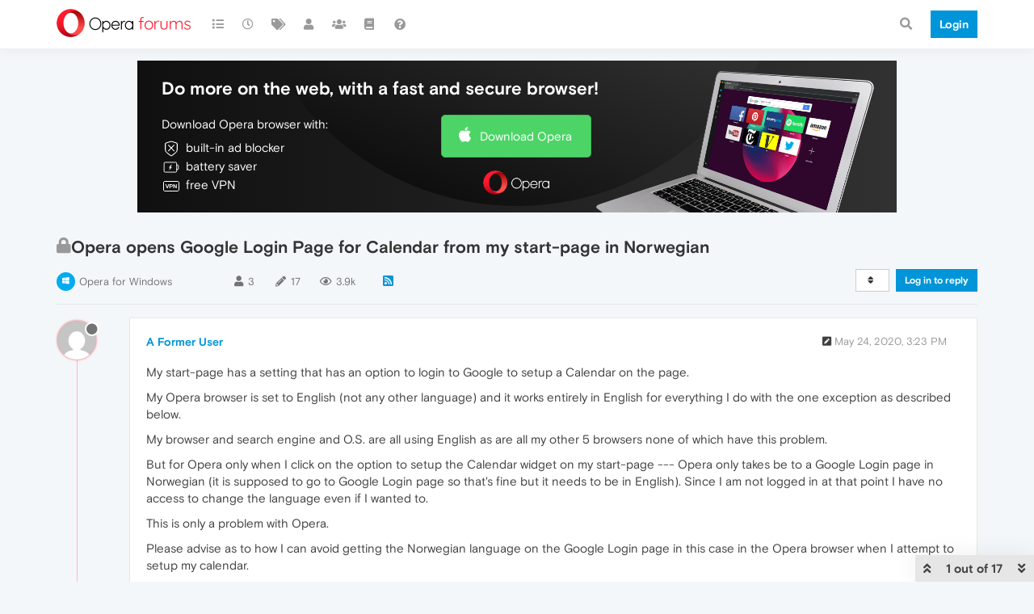

--- FILE ---
content_type: text/html; charset=utf-8
request_url: https://forums.opera.com/topic/40987/opera-opens-google-login-page-for-calendar-from-my-start-page-in-norwegian/1?lang=en-US
body_size: 28155
content:
<!DOCTYPE html>
<html lang="en-US" data-dir="ltr" style="direction: ltr; --panel-offset: 50px;"  >
<head>
	<title>Opera opens Google Login Page for Calendar from my start-page in Norwegian | Opera forums</title>
	<meta name="viewport" content="width&#x3D;device-width, initial-scale&#x3D;1.0" />
	<meta name="content-type" content="text/html; charset=UTF-8" />
	<meta name="apple-mobile-web-app-capable" content="yes" />
	<meta name="mobile-web-app-capable" content="yes" />
	<meta property="og:site_name" content="Opera forums" />
	<meta name="msapplication-badge" content="frequency=30; polling-uri=https://forums.opera.com/sitemap.xml" />
	<meta name="theme-color" content="#ffffff" />
	<meta name="title" content="Opera opens Google Login Page for Calendar from my start-page in Norwegian" />
	<meta name="description" content="My start-page has a setting that has an option to login to Google to setup a Calendar on the page. My Opera browser is set to English (not any other language) and it works entirely in English for everything I do with the one exception as described below. ..." />
	<meta property="og:title" content="Opera opens Google Login Page for Calendar from my start-page in Norwegian" />
	<meta property="og:description" content="My start-page has a setting that has an option to login to Google to setup a Calendar on the page. My Opera browser is set to English (not any other language) and it works entirely in English for everything I do with the one exception as described below. ..." />
	<meta property="og:type" content="article" />
	<meta property="article:published_time" content="2020-05-24T15:23:34.647Z" />
	<meta property="article:modified_time" content="2020-05-26T03:32:45.828Z" />
	<meta property="article:section" content="Opera for Windows" />
	<meta property="og:image" content="https://www.gravatar.com/avatar/d41d8cd98f00b204e9800998ecf8427e?size=192&d=mm" />
	<meta property="og:image:url" content="https://www.gravatar.com/avatar/d41d8cd98f00b204e9800998ecf8427e?size=192&d=mm" />
	<meta property="og:image" content="https://forums.opera.com/assets/uploads/system/og-image.png" />
	<meta property="og:image:url" content="https://forums.opera.com/assets/uploads/system/og-image.png" />
	<meta property="og:image:width" content="192" />
	<meta property="og:image:height" content="192" />
	<meta property="og:url" content="https://forums.opera.com/topic/40987/opera-opens-google-login-page-for-calendar-from-my-start-page-in-norwegian/1?lang&#x3D;en-US" />
	
	<link rel="stylesheet" type="text/css" href="/assets/client.css?v=ra8crc3r8j0" />
	<link rel="icon" type="image/x-icon" href="/assets/uploads/system/favicon.ico?v&#x3D;ra8crc3r8j0" />
	<link rel="manifest" href="/manifest.webmanifest" crossorigin="use-credentials" />
	<link rel="search" type="application/opensearchdescription+xml" title="Opera forums" href="/osd.xml" />
	<link rel="apple-touch-icon" href="/assets/uploads/system/touchicon-orig.png" />
	<link rel="icon" sizes="36x36" href="/assets/uploads/system/touchicon-36.png" />
	<link rel="icon" sizes="48x48" href="/assets/uploads/system/touchicon-48.png" />
	<link rel="icon" sizes="72x72" href="/assets/uploads/system/touchicon-72.png" />
	<link rel="icon" sizes="96x96" href="/assets/uploads/system/touchicon-96.png" />
	<link rel="icon" sizes="144x144" href="/assets/uploads/system/touchicon-144.png" />
	<link rel="icon" sizes="192x192" href="/assets/uploads/system/touchicon-192.png" />
	<link rel="prefetch" href="/assets/src/modules/composer.js?v&#x3D;ra8crc3r8j0" />
	<link rel="prefetch" href="/assets/src/modules/composer/uploads.js?v&#x3D;ra8crc3r8j0" />
	<link rel="prefetch" href="/assets/src/modules/composer/drafts.js?v&#x3D;ra8crc3r8j0" />
	<link rel="prefetch" href="/assets/src/modules/composer/tags.js?v&#x3D;ra8crc3r8j0" />
	<link rel="prefetch" href="/assets/src/modules/composer/categoryList.js?v&#x3D;ra8crc3r8j0" />
	<link rel="prefetch" href="/assets/src/modules/composer/resize.js?v&#x3D;ra8crc3r8j0" />
	<link rel="prefetch" href="/assets/src/modules/composer/autocomplete.js?v&#x3D;ra8crc3r8j0" />
	<link rel="prefetch" href="/assets/templates/composer.tpl?v&#x3D;ra8crc3r8j0" />
	<link rel="prefetch" href="/assets/language/en-GB/topic.json?v&#x3D;ra8crc3r8j0" />
	<link rel="prefetch" href="/assets/language/en-GB/modules.json?v&#x3D;ra8crc3r8j0" />
	<link rel="prefetch" href="/assets/language/en-GB/tags.json?v&#x3D;ra8crc3r8j0" />
	<link rel="prefetch stylesheet" href="/assets/plugins/nodebb-plugin-markdown/themes/default.min.css" />
	<link rel="prefetch" href="/assets/language/en-GB/markdown.json?v&#x3D;ra8crc3r8j0" />
	<link rel="prefetch" href="/assets/src/modules/highlight.js" />
	<link rel="stylesheet" href="https://forums.opera.com/assets/plugins/nodebb-plugin-emoji/emoji/styles.css?v&#x3D;ra8crc3r8j0" />
	<link rel="canonical" href="https://forums.opera.com/topic/40987/opera-opens-google-login-page-for-calendar-from-my-start-page-in-norwegian" />
	<link rel="alternate" type="application/rss+xml" href="/topic/40987.rss" />
	<link rel="up" href="https://forums.opera.com/category/11/opera-for-windows" />
	

	<script>
		var config = JSON.parse('{"relative_path":"","upload_url":"/assets/uploads","asset_base_url":"/assets","assetBaseUrl":"/assets","siteTitle":"Opera forums","browserTitle":"Opera forums","titleLayout":"&#123;pageTitle&#125; | &#123;browserTitle&#125;","showSiteTitle":true,"maintenanceMode":false,"minimumTitleLength":4,"maximumTitleLength":255,"minimumPostLength":4,"maximumPostLength":4999,"minimumTagsPerTopic":0,"maximumTagsPerTopic":5,"minimumTagLength":3,"maximumTagLength":15,"undoTimeout":10000,"useOutgoingLinksPage":false,"allowGuestHandles":false,"allowTopicsThumbnail":false,"usePagination":false,"disableChat":false,"disableChatMessageEditing":false,"maximumChatMessageLength":1000,"socketioTransports":["polling","websocket"],"socketioOrigins":"https://forums.opera.com:*","websocketAddress":"","maxReconnectionAttempts":5,"reconnectionDelay":1500,"topicsPerPage":20,"postsPerPage":20,"maximumFileSize":2048,"theme:id":"nodebb-theme-opera","theme:src":"","defaultLang":"en-GB","userLang":"en-US","loggedIn":false,"uid":-1,"cache-buster":"v=ra8crc3r8j0","topicPostSort":"oldest_to_newest","categoryTopicSort":"newest_to_oldest","csrf_token":false,"searchEnabled":true,"searchDefaultInQuick":"titles","bootswatchSkin":"","enablePostHistory":true,"timeagoCutoff":30,"timeagoCodes":["af","am","ar","az-short","az","be","bg","bs","ca","cs","cy","da","de-short","de","dv","el","en-short","en","es-short","es","et","eu","fa-short","fa","fi","fr-short","fr","gl","he","hr","hu","hy","id","is","it-short","it","ja","jv","ko","ky","lt","lv","mk","nl","no","pl","pt-br-short","pt-br","pt-short","pt","ro","rs","ru","rw","si","sk","sl","sq","sr","sv","th","tr-short","tr","uk","ur","uz","vi","zh-CN","zh-TW"],"cookies":{"enabled":false,"message":"[[global:cookies.message]]","dismiss":"[[global:cookies.accept]]","link":"[[global:cookies.learn_more]]","link_url":"https:&#x2F;&#x2F;www.cookiesandyou.com"},"thumbs":{"size":512},"iconBackgrounds":["#f44336","#e91e63","#9c27b0","#673ab7","#3f51b5","#2196f3","#009688","#1b5e20","#33691e","#827717","#e65100","#ff5722","#795548","#607d8b"],"emailPrompt":1,"useragent":{"isYaBrowser":false,"isAuthoritative":true,"isMobile":false,"isMobileNative":false,"isTablet":false,"isiPad":false,"isiPod":false,"isiPhone":false,"isiPhoneNative":false,"isAndroid":false,"isAndroidNative":false,"isBlackberry":false,"isOpera":false,"isIE":false,"isEdge":false,"isIECompatibilityMode":false,"isSafari":false,"isFirefox":false,"isWebkit":false,"isChrome":true,"isKonqueror":false,"isOmniWeb":false,"isSeaMonkey":false,"isFlock":false,"isAmaya":false,"isPhantomJS":false,"isEpiphany":false,"isDesktop":true,"isWindows":false,"isLinux":false,"isLinux64":false,"isMac":true,"isChromeOS":false,"isBada":false,"isSamsung":false,"isRaspberry":false,"isBot":false,"isCurl":false,"isAndroidTablet":false,"isWinJs":false,"isKindleFire":false,"isSilk":false,"isCaptive":false,"isSmartTV":false,"isUC":false,"isFacebook":false,"isAlamoFire":false,"isElectron":false,"silkAccelerated":false,"browser":"Chrome","version":"131.0.0.0","os":"OS X","platform":"Apple Mac","geoIp":{},"source":"Mozilla/5.0 (Macintosh; Intel Mac OS X 10_15_7) AppleWebKit/537.36 (KHTML, like Gecko) Chrome/131.0.0.0 Safari/537.36; ClaudeBot/1.0; +claudebot@anthropic.com)","isWechat":false},"acpLang":"en-US","topicSearchEnabled":false,"hideSubCategories":false,"hideCategoryLastPost":false,"enableQuickReply":false,"composer-default":{},"markdown":{"highlight":1,"highlightLinesLanguageList":[""],"theme":"default.min.css","defaultHighlightLanguage":""},"opera":{"authValidateEmailURL":"https://auth.opera.com/account/edit-profile"},"google-analytics":{"id":"UA-4118503-39","displayFeatures":"off"},"emojiCustomFirst":false}');
		var app = {
			user: JSON.parse('{"uid":0,"username":"Guest","displayname":"Guest","userslug":"","fullname":"Guest","email":"","icon:text":"?","icon:bgColor":"#aaa","groupTitle":"","groupTitleArray":[],"status":"offline","reputation":0,"email:confirmed":false,"unreadData":{"":{},"new":{},"watched":{},"unreplied":{}},"isAdmin":false,"isGlobalMod":false,"isMod":false,"privileges":{"chat":false,"upload:post:image":false,"upload:post:file":false,"signature":false,"invite":false,"group:create":false,"search:content":false,"search:users":false,"search:tags":false,"view:users":true,"view:tags":true,"view:groups":true,"local:login":false,"ban":false,"mute":false,"view:users:info":false},"timeagoCode":"en","offline":true,"isEmailConfirmSent":false}')
		};
	</script>

	
	
</head>

<body class="page-topic page-topic-40987 page-topic-opera-opens-google-login-page-for-calendar-from-my-start-page-in-norwegian page-topic-category-11 page-topic-category-opera-for-windows parent-category-5 parent-category-11 page-status-200 theme-opera user-guest skin-noskin">
	<nav id="menu" class="slideout-menu hidden">
		<section class="menu-section" data-section="navigation">
	<ul class="menu-section-list"></ul>
</section>


	</nav>
	<nav id="chats-menu" class="slideout-menu hidden">
		
	</nav>

	<main id="panel" class="slideout-panel">
		<nav class="navbar navbar-default navbar-fixed-top header" id="header-menu" component="navbar">
			<div class="container">
							<div class="navbar-header">
				<button type="button" class="navbar-toggle pull-left" id="mobile-menu">
					<i class="fa fa-lg fa-fw fa-bars unread-count" data-content="0" data-unread-url="/unread"></i>
				</button>
				

				
				<div class="navbar-search visible-xs pull-right">
					<form action="/search" method="GET">
						<button type="button" class="btn btn-link"><i class="fa fa-lg fa-fw fa-search" title="Search"></i></button>
						<input autocomplete="off" type="text" class="form-control hidden" name="term" placeholder="Search"/>
						<button class="btn btn-primary hidden" type="submit"></button>
						<input type="text" class="hidden" name="in" value="titles" />
					</form>
					<div class="quick-search-container hidden">
						<div class="quick-search-results-container"></div>
					</div>
				</div>
				

				<a class="forum-logo-wrapper" href="/">
					<img alt="" class="forum-logo" src="/plugins/nodebb-theme-opera/static/logo@2x.png" />
				</a>

				<div component="navbar/title" class="visible-xs hidden">
					<span></span>
				</div>
			</div>

			<div id="nav-dropdown" class="hidden-xs">
				
				
				<ul id="logged-out-menu" class="nav navbar-nav navbar-right">
					<li class="login">
						<a class="operaLoginButton" href="/auth/opera?return_path=%2Ftopic%2F40987%2Fopera-opens-google-login-page-for-calendar-from-my-start-page-in-norwegian%2F1%3Flang%3Den-US" data-base-href="/auth/opera" rel="nofollow" target="_top">
							<span class="btn btn-primary">Login</span>
						</a>
					</li>
				</ul>
				
				
				<ul class="nav navbar-nav navbar-right">
					<li>
						<form id="search-form" class="navbar-form clearfix hidden-xs" role="search" method="GET">
							<button id="search-button" type="button" class="btn btn-link"><i class="fa fa-search fa-fw" title="Search"></i></button>
							<div class="hidden" id="search-fields">
								<div class="form-group">
									<input autocomplete="off" type="text" class="form-control" placeholder="Search" name="query" value="">
									<a href="#"><i class="fa fa-gears fa-fw advanced-search-link"></i></a>
								</div>
								<button type="submit" class="btn btn-default hide">Search</button>
							</div>
						</form>
						<div id="quick-search-container" class="quick-search-container hidden">
							<div class="checkbox filter-category">
								<label>
									<input type="checkbox" checked><span class="name"></span>
								</label>
							</div>
							<div class="text-center loading-indicator"><i class="fa fa-spinner fa-spin"></i></div>
							<div class="quick-search-results-container"></div>
						</div>
					</li>
					<li class="visible-xs" id="search-menu">
						<a href="/search">
							<i class="fa fa-search fa-fw"></i> Search
						</a>
					</li>
				</ul>
				

				<ul class="nav navbar-nav navbar-right hidden-xs">
					<li>
						<a href="#" id="reconnect" class="hide" title="Looks like your connection to Opera forums was lost, please wait while we try to reconnect.">
							<i class="fa fa-check"></i>
						</a>
					</li>
				</ul>

				<ul id="main-nav" class="nav navbar-nav">
					
					
					<li class="">
						<a title="Categories" class="navigation-link "
						 href="&#x2F;categories" >
							
							<i class="fa fa-fw fa-list" data-content=""></i>
							
							
							<span class="visible-xs-inline">Categories</span>
							
							
						</a>
						
					</li>
					
					
					
					<li class="">
						<a title="Recent" class="navigation-link "
						 href="&#x2F;recent" >
							
							<i class="fa fa-fw fa-clock-o" data-content=""></i>
							
							
							<span class="visible-xs-inline">Recent</span>
							
							
						</a>
						
					</li>
					
					
					
					<li class="">
						<a title="Tags" class="navigation-link "
						 href="&#x2F;tags" >
							
							<i class="fa fa-fw fa-tags" data-content=""></i>
							
							
							<span class="visible-xs-inline">Tags</span>
							
							
						</a>
						
					</li>
					
					
					
					<li class="">
						<a title="Users" class="navigation-link "
						 href="&#x2F;users" >
							
							<i class="fa fa-fw fa-user" data-content=""></i>
							
							
							<span class="visible-xs-inline">Users</span>
							
							
						</a>
						
					</li>
					
					
					
					<li class="">
						<a title="Groups" class="navigation-link "
						 href="&#x2F;groups" >
							
							<i class="fa fa-fw fa-group" data-content=""></i>
							
							
							<span class="visible-xs-inline">Groups</span>
							
							
						</a>
						
					</li>
					
					
					
					<li class="">
						<a title="Rules" class="navigation-link "
						 href="&#x2F;rules" >
							
							<i class="fa fa-fw fa-book" data-content=""></i>
							
							
							<span class="visible-xs-inline">Rules</span>
							
							
						</a>
						
					</li>
					
					
					
					<li class="">
						<a title="Help" class="navigation-link "
						 href="&#x2F;help" >
							
							<i class="fa fa-fw fa-question-circle" data-content=""></i>
							
							
							<span class="visible-xs-inline">Help</span>
							
							
						</a>
						
					</li>
					
					
				</ul>

				
			</div>

			</div>
		</nav>

		
		<div class="container" id="download-opera">
			<div class="get-opera">
    <div class="get-opera-closer">
        <svg width="24px" height="24px" viewBox="0 0 30 30" version="1.1" xmlns="http://www.w3.org/2000/svg"
             xmlns:xlink="http://www.w3.org/1999/xlink">
            <circle id="oval" fill="#fff" cx="15" cy="15" r="9"></circle>
            <path d="M19.5146932,11 L11,19.5146932" id="line-1" stroke="#452eb7" stroke-width="2"></path>
            <path d="M19.5146932,19.5146932 L11,11" id="line-2" stroke="#452eb7" stroke-width="2"></path>
        </svg>
    </div>
    <p class="get-opera-title">
        <strong>Do more on the web, with a fast and secure browser!</strong>
    </p>
    <p class="get-opera-element">Download Opera browser with:</p>
    <ul class="get-opera-features-list">
        <li class="get-opera-features-list--adblocker">built-in ad blocker</li>
        <li class="get-opera-features-list--battery-saver">battery saver</li>
        <li class="get-opera-features-list--free-vpn">free VPN</li>
    </ul>
    <a class="get-opera-btn os-default"
       href="https://www.opera.com/computer"
       data-query-params="utm_campaign=forums_banner&amp;utm_medium=ip&amp;utm_source=forums_opera_com">Download
        Opera</a>
</div>

		</div>
		

		<div class="container" id="content">
		<noscript>
    <div class="alert alert-danger">
        <p>
            Your browser does not seem to support JavaScript. As a result, your viewing experience will be diminished, and you have been placed in <strong>read-only mode</strong>.
        </p>
        <p>
            Please download a browser that supports JavaScript, or enable it if it's disabled (i.e. NoScript).
        </p>
    </div>
</noscript>
		
<div data-widget-area="header">
	
</div>
<div class="row">
	<div class="topic col-lg-12">
		<div class="topic-header">
			<h1 component="post/header" class="" itemprop="name">
				<span class="topic-title">
					<span component="topic/labels">
						<i component="topic/scheduled" class="pull-left fa fa-clock-o hidden" title="Scheduled"></i>
						<i component="topic/pinned" class="pull-left fa fa-thumb-tack hidden" title="Pinned"></i>
						<i component="topic/locked" class="pull-left fa fa-lock " title="Locked"></i>
						<i class="pull-left fa fa-arrow-circle-right hidden" title="Moved"></i>
						
					</span>
					<span component="topic/title">Opera opens Google Login Page for Calendar from my start-page in Norwegian</span>
				</span>
			</h1>

			<div class="topic-info clearfix">
				<div class="category-item inline-block">
					<div role="presentation" class="icon pull-left" style="background-color: #00abef; color: #ffffff;">
						<i class="fa fa-fw fa-windows"></i>
					</div>
					<a href="/category/11/opera-for-windows">Opera for Windows</a>
				</div>

				<div class="tags tag-list inline-block hidden-xs">
					
				</div>
				<div class="inline-block hidden-xs">
					<div class="stats text-muted">
	<i class="fa fa-fw fa-user" title="Posters"></i>
	<span title="3" class="human-readable-number">3</span>
</div>
<div class="stats text-muted">
	<i class="fa fa-fw fa-pencil" title="Posts"></i>
	<span component="topic/post-count" title="17" class="human-readable-number">17</span>
</div>
<div class="stats views text-muted">
	<i class="fa fa-fw fa-eye" title="Views"></i>
	<span class="human-readable-number" title="3889">3889</span>
</div>
				</div>
				
				<a class="hidden-xs" target="_blank" href="/topic/40987.rss"><i class="fa fa-rss-square"></i></a>
				
				

				<div class="topic-main-buttons pull-right inline-block">
	<span class="loading-indicator btn pull-left hidden" done="0">
		<span class="hidden-xs">Loading More Posts</span> <i class="fa fa-refresh fa-spin"></i>
	</span>

	

	

	<div title="Sort by" class="btn-group bottom-sheet hidden-xs" component="thread/sort">
	<button class="btn btn-sm btn-default dropdown-toggle" data-toggle="dropdown" type="button">
	<span><i class="fa fa-fw fa-sort"></i></span></button>
	<ul class="dropdown-menu dropdown-menu-right">
		<li><a href="#" class="oldest_to_newest" data-sort="oldest_to_newest"><i class="fa fa-fw"></i> Oldest to Newest</a></li>
		<li><a href="#" class="newest_to_oldest" data-sort="newest_to_oldest"><i class="fa fa-fw"></i> Newest to Oldest</a></li>
		<li><a href="#" class="most_votes" data-sort="most_votes"><i class="fa fa-fw"></i> Most Votes</a></li>
	</ul>
</div>


	<div class="inline-block">
	
	</div>
	<div component="topic/reply/container" class="btn-group action-bar bottom-sheet hidden">
	<a href="/compose?tid=40987&title=Opera opens Google Login Page for Calendar from my start-page in Norwegian" class="btn btn-sm btn-primary" component="topic/reply" data-ajaxify="false" role="button"><i class="fa fa-reply visible-xs-inline"></i><span class="visible-sm-inline visible-md-inline visible-lg-inline"> Reply</span></a>
	<button type="button" class="btn btn-sm btn-info dropdown-toggle" data-toggle="dropdown">
		<span class="caret"></span>
	</button>
	<ul class="dropdown-menu pull-right" role="menu">
		<li><a href="#" component="topic/reply-as-topic">Reply as topic</a></li>
	</ul>
</div>




<a component="topic/reply/guest" href="/auth/opera?return_path=%2Ftopic%2F40987%2Fopera-opens-google-login-page-for-calendar-from-my-start-page-in-norwegian%2F1%3Flang%3Den-US" data-base-href="/auth/opera" class="btn btn-sm btn-primary operaLoginButton" rel="nofollow" target="_top">Log in to reply</a>



</div>

			</div>
		</div>
		

		
		<div component="topic/deleted/message" class="alert alert-warning hidden clearfix">
    <span class="pull-left">This topic has been deleted. Only users with topic management privileges can see it.</span>
    <span class="pull-right">
        
    </span>
</div>
		

		<ul component="topic" class="posts timeline" data-tid="40987" data-cid="11">
			
				<li component="post" class="  topic-owner-post " data-index="0" data-pid="212179" data-uid="128357" data-timestamp="1590333814647" data-username="A Former User" data-userslug="" itemscope itemtype="http://schema.org/Comment">
					<a component="post/anchor" data-index="0" id="0"></a>

					<meta itemprop="datePublished" content="2020-05-24T15:23:34.647Z">
					<meta itemprop="dateModified" content="2020-05-24T15:46:35.594Z">

					<div class="clearfix post-header">
	<div class="icon pull-left">
		<a href="#">
			<img class="avatar  avatar-sm2x avatar-rounded" alt="A Former User" title="A Former User" data-uid="0" loading="lazy" component="user/picture" src="https://www.gravatar.com/avatar/d41d8cd98f00b204e9800998ecf8427e?size=192&d=mm" style="" />
			<i component="user/status" class="fa fa-circle status offline" title="Offline"></i>
		</a>
	</div>
</div>

<div class="content" component="post/content" itemprop="text">
	<small class="post-author">
		<strong>
			<a href="#" itemprop="author" data-username="A Former User" data-uid="0">A Former User</a>
		</strong>

		

		

		<span class="visible-xs-inline-block visible-sm-inline-block visible-md-inline-block visible-lg-inline-block">
			
			<span>
				
			</span>
		</span>

	</small>
	<small class="pull-right">
		<span class="bookmarked"><i class="fa fa-bookmark-o"></i></span>
	</small>
	<small class="pull-right">
		<i component="post/edit-indicator" class="fa fa-pencil-square edit-icon "></i>

		<small data-editor="leocg" component="post/editor" class="hidden">last edited by leocg <span class="timeago" title="2020-05-24T15:46:35.594Z"></span></small>

		<span class="visible-xs-inline-block visible-sm-inline-block visible-md-inline-block visible-lg-inline-block">
			<a class="permalink" href="/post/212179"><span class="timeago" title="2020-05-24T15:23:34.647Z"></span></a>
		</span>
	</small>

	<p dir="auto">My start-page has a setting that has an option to login to Google to setup a Calendar on the page.</p>
<p dir="auto">My Opera browser is set to English (not any other language) and it works entirely in English for everything I do with the one exception as described below.</p>
<p dir="auto">My browser and search engine and O.S. are all using English as are all my other 5 browsers none of which have this problem.</p>
<p dir="auto">But for Opera only when I click on the option to setup the Calendar widget on my start-page --- Opera only takes be to a Google Login page in Norwegian (it is supposed to go to Google Login page so that's fine but it needs to be in English).  Since I am not logged in at that point I have no access to change the language even if I wanted to.</p>
<p dir="auto">This is only a problem with Opera.</p>
<p dir="auto">Please advise as to how I can avoid getting the Norwegian language on the Google Login page in this case in the Opera browser when I attempt to setup my calendar.</p>
<p dir="auto">Note: All other Google Login pages are in English if I use the Internet Login.  It is only the start-page setup that takes me to a Google Login page that ends up in the Norwegian language.</p>
<p dir="auto">It cannot be a start-page problem because all other 5 browsers do not have this problem.</p>
<p dir="auto">There must be something deep within the Opera Browser code that defaults to the Norwegian language under specific conditions (as a retired programmer myself -- this is my educated guess).</p>
<p dir="auto">Thanks in advance for any help.</p>


	

</div>

<div class="clearfix post-footer">


	<small class="pull-right post-footer-menu">
		<span class="post-tools">
			<a component="post/reply" href="#" class="no-select hidden">Reply</a>
			<a component="post/quote" href="#" class="no-select hidden">Quote</a>
		</span>

		
		<span class="votes">
			<a component="post/upvote" href="#" class="">
				<i class="fa fa-thumbs-up"></i>
			</a>

			<span component="post/vote-count" data-votes="0">0</span>

			
			<a component="post/downvote" href="#" class="">
				<i class="fa fa-thumbs-down"></i>
			</a>
			
		</span>
		

		<span component="post/tools" class="dropdown moderator-tools bottom-sheet ">
	<a href="#" data-toggle="dropdown" data-ajaxify="false"><i class="fa fa-fw fa-ellipsis-h"></i></a>
	<ul class="dropdown-menu dropdown-menu-right" role="menu"></ul>
</span>

	</small>

	
	<a component="post/reply-count" data-target-component="post/replies/container" href="#" class="threaded-replies no-select ">
		<span component="post/reply-count/avatars" class="avatars hidden ">
			
			<img class="avatar  avatar-xs avatar-rounded" alt="donq" title="donq" data-uid="369" loading="lazy" component="avatar/picture" src="https://www.gravatar.com/avatar/f14b5cd77104fa46472cd319ba89d591?size=192&d=mm" style="" />
			
		</span>

		<strong class="replies-count" component="post/reply-count/text" data-replies="1">1 Reply</strong>
		<span class="replies-last hidden-xs">Last reply <span class="timeago" title="2020-05-24T15:35:58.654Z"></span></span>

		<i class="fa fa-fw fa-chevron-right" component="post/replies/open"></i>
		<i class="fa fa-fw fa-chevron-down hidden" component="post/replies/close"></i>
		<i class="fa fa-fw fa-spin fa-spinner hidden" component="post/replies/loading"></i>
	</a>
	
	<div component="post/replies/container"></div>
</div>

				</li>
				
			
				<li component="post" class="   " data-index="1" data-pid="212181" data-uid="369" data-timestamp="1590334558654" data-username="donq" data-userslug="donq" itemscope itemtype="http://schema.org/Comment">
					<a component="post/anchor" data-index="1" id="1"></a>

					<meta itemprop="datePublished" content="2020-05-24T15:35:58.654Z">
					<meta itemprop="dateModified" content="">

					<div class="clearfix post-header">
	<div class="icon pull-left">
		<a href="/user/donq">
			<img class="avatar  avatar-sm2x avatar-rounded" alt="donq" title="donq" data-uid="369" loading="lazy" component="user/picture" src="https://www.gravatar.com/avatar/f14b5cd77104fa46472cd319ba89d591?size=192&d=mm" style="" />
			<i component="user/status" class="fa fa-circle status offline" title="Offline"></i>
		</a>
	</div>
</div>

<div class="content" component="post/content" itemprop="text">
	<small class="post-author">
		<strong>
			<a href="/user/donq" itemprop="author" data-username="donq" data-uid="369">donq</a>
		</strong>

		

		

		<span class="visible-xs-inline-block visible-sm-inline-block visible-md-inline-block visible-lg-inline-block">
			
			<a component="post/parent" class="btn btn-xs btn-default hidden-xs" data-topid="212179" href="/post/212179"><i class="fa fa-reply"></i> @Guest</a>
			
			<span>
				
			</span>
		</span>

	</small>
	<small class="pull-right">
		<span class="bookmarked"><i class="fa fa-bookmark-o"></i></span>
	</small>
	<small class="pull-right">
		<i component="post/edit-indicator" class="fa fa-pencil-square edit-icon hidden"></i>

		<small data-editor="" component="post/editor" class="hidden">last edited by  <span class="timeago" title=""></span></small>

		<span class="visible-xs-inline-block visible-sm-inline-block visible-md-inline-block visible-lg-inline-block">
			<a class="permalink" href="/post/212181"><span class="timeago" title="2020-05-24T15:35:58.654Z"></span></a>
		</span>
	</small>

	<p dir="auto">@lakrsrool</p>
<p dir="auto">Looks like you are using Opera VPN?</p>


	

</div>

<div class="clearfix post-footer">


	<small class="pull-right post-footer-menu">
		<span class="post-tools">
			<a component="post/reply" href="#" class="no-select hidden">Reply</a>
			<a component="post/quote" href="#" class="no-select hidden">Quote</a>
		</span>

		
		<span class="votes">
			<a component="post/upvote" href="#" class="">
				<i class="fa fa-thumbs-up"></i>
			</a>

			<span component="post/vote-count" data-votes="0">0</span>

			
			<a component="post/downvote" href="#" class="">
				<i class="fa fa-thumbs-down"></i>
			</a>
			
		</span>
		

		<span component="post/tools" class="dropdown moderator-tools bottom-sheet ">
	<a href="#" data-toggle="dropdown" data-ajaxify="false"><i class="fa fa-fw fa-ellipsis-h"></i></a>
	<ul class="dropdown-menu dropdown-menu-right" role="menu"></ul>
</span>

	</small>

	
	<a component="post/reply-count" data-target-component="post/replies/container" href="#" class="threaded-replies no-select ">
		<span component="post/reply-count/avatars" class="avatars hidden ">
			
			<img class="avatar  avatar-xs avatar-rounded" alt="A Former User" title="A Former User" data-uid="0" loading="lazy" component="avatar/picture" src="https://www.gravatar.com/avatar/d41d8cd98f00b204e9800998ecf8427e?size=192&d=mm" style="" />
			
		</span>

		<strong class="replies-count" component="post/reply-count/text" data-replies="1">1 Reply</strong>
		<span class="replies-last hidden-xs">Last reply <span class="timeago" title="2020-05-24T15:37:49.107Z"></span></span>

		<i class="fa fa-fw fa-chevron-right" component="post/replies/open"></i>
		<i class="fa fa-fw fa-chevron-down hidden" component="post/replies/close"></i>
		<i class="fa fa-fw fa-spin fa-spinner hidden" component="post/replies/loading"></i>
	</a>
	
	<div component="post/replies/container"></div>
</div>

				</li>
				
			
				<li component="post" class="  topic-owner-post " data-index="2" data-pid="212182" data-uid="128357" data-timestamp="1590334669107" data-username="A Former User" data-userslug="" itemscope itemtype="http://schema.org/Comment">
					<a component="post/anchor" data-index="2" id="2"></a>

					<meta itemprop="datePublished" content="2020-05-24T15:37:49.107Z">
					<meta itemprop="dateModified" content="">

					<div class="clearfix post-header">
	<div class="icon pull-left">
		<a href="#">
			<img class="avatar  avatar-sm2x avatar-rounded" alt="A Former User" title="A Former User" data-uid="0" loading="lazy" component="user/picture" src="https://www.gravatar.com/avatar/d41d8cd98f00b204e9800998ecf8427e?size=192&d=mm" style="" />
			<i component="user/status" class="fa fa-circle status offline" title="Offline"></i>
		</a>
	</div>
</div>

<div class="content" component="post/content" itemprop="text">
	<small class="post-author">
		<strong>
			<a href="#" itemprop="author" data-username="A Former User" data-uid="0">A Former User</a>
		</strong>

		

		

		<span class="visible-xs-inline-block visible-sm-inline-block visible-md-inline-block visible-lg-inline-block">
			
			<a component="post/parent" class="btn btn-xs btn-default hidden-xs" data-topid="212181" href="/post/212181"><i class="fa fa-reply"></i> @donq</a>
			
			<span>
				
			</span>
		</span>

	</small>
	<small class="pull-right">
		<span class="bookmarked"><i class="fa fa-bookmark-o"></i></span>
	</small>
	<small class="pull-right">
		<i component="post/edit-indicator" class="fa fa-pencil-square edit-icon hidden"></i>

		<small data-editor="" component="post/editor" class="hidden">last edited by  <span class="timeago" title=""></span></small>

		<span class="visible-xs-inline-block visible-sm-inline-block visible-md-inline-block visible-lg-inline-block">
			<a class="permalink" href="/post/212182"><span class="timeago" title="2020-05-24T15:37:49.107Z"></span></a>
		</span>
	</small>

	<p dir="auto"><a class="plugin-mentions-user plugin-mentions-a" href="https://forums.opera.com/uid/369">@donq</a> Yes -- I have that option enabled.  I wondered about that -- so I did disable the VPN option and found this did not make any difference.  Is there something else I need to know about the VPN option.  Should I restart the browser after disabling that option?</p>


	

</div>

<div class="clearfix post-footer">


	<small class="pull-right post-footer-menu">
		<span class="post-tools">
			<a component="post/reply" href="#" class="no-select hidden">Reply</a>
			<a component="post/quote" href="#" class="no-select hidden">Quote</a>
		</span>

		
		<span class="votes">
			<a component="post/upvote" href="#" class="">
				<i class="fa fa-thumbs-up"></i>
			</a>

			<span component="post/vote-count" data-votes="0">0</span>

			
			<a component="post/downvote" href="#" class="">
				<i class="fa fa-thumbs-down"></i>
			</a>
			
		</span>
		

		<span component="post/tools" class="dropdown moderator-tools bottom-sheet ">
	<a href="#" data-toggle="dropdown" data-ajaxify="false"><i class="fa fa-fw fa-ellipsis-h"></i></a>
	<ul class="dropdown-menu dropdown-menu-right" role="menu"></ul>
</span>

	</small>

	
	<a component="post/reply-count" data-target-component="post/replies/container" href="#" class="threaded-replies no-select hidden">
		<span component="post/reply-count/avatars" class="avatars hidden ">
			
		</span>

		<strong class="replies-count" component="post/reply-count/text" data-replies="0">1 Reply</strong>
		<span class="replies-last hidden-xs">Last reply <span class="timeago" title=""></span></span>

		<i class="fa fa-fw fa-chevron-right" component="post/replies/open"></i>
		<i class="fa fa-fw fa-chevron-down hidden" component="post/replies/close"></i>
		<i class="fa fa-fw fa-spin fa-spinner hidden" component="post/replies/loading"></i>
	</a>
	
	<div component="post/replies/container"></div>
</div>

				</li>
				
			
				<li component="post" class="  topic-owner-post " data-index="3" data-pid="212183" data-uid="128357" data-timestamp="1590335053422" data-username="A Former User" data-userslug="" itemscope itemtype="http://schema.org/Comment">
					<a component="post/anchor" data-index="3" id="3"></a>

					<meta itemprop="datePublished" content="2020-05-24T15:44:13.422Z">
					<meta itemprop="dateModified" content="2020-05-24T15:55:17.701Z">

					<div class="clearfix post-header">
	<div class="icon pull-left">
		<a href="#">
			<img class="avatar  avatar-sm2x avatar-rounded" alt="A Former User" title="A Former User" data-uid="0" loading="lazy" component="user/picture" src="https://www.gravatar.com/avatar/d41d8cd98f00b204e9800998ecf8427e?size=192&d=mm" style="" />
			<i component="user/status" class="fa fa-circle status offline" title="Offline"></i>
		</a>
	</div>
</div>

<div class="content" component="post/content" itemprop="text">
	<small class="post-author">
		<strong>
			<a href="#" itemprop="author" data-username="A Former User" data-uid="0">A Former User</a>
		</strong>

		

		

		<span class="visible-xs-inline-block visible-sm-inline-block visible-md-inline-block visible-lg-inline-block">
			
			<span>
				
			</span>
		</span>

	</small>
	<small class="pull-right">
		<span class="bookmarked"><i class="fa fa-bookmark-o"></i></span>
	</small>
	<small class="pull-right">
		<i component="post/edit-indicator" class="fa fa-pencil-square edit-icon "></i>

		<small data-editor="" component="post/editor" class="hidden">last edited by A Former User <span class="timeago" title="2020-05-24T15:55:17.701Z"></span></small>

		<span class="visible-xs-inline-block visible-sm-inline-block visible-md-inline-block visible-lg-inline-block">
			<a class="permalink" href="/post/212183"><span class="timeago" title="2020-05-24T15:44:13.422Z"></span></a>
		</span>
	</small>

	<p dir="auto">This is the URL that my start-page setup takes me to for a Calendar setup using Opera.</p>
<p dir="auto">DELETE LINK (problem resolved)</p>
<p dir="auto">I'm providing this in case there is somewhere in this URL that can be identified as to why I'm getting a Nowegian Google login when all my settings are for English</p>


	

</div>

<div class="clearfix post-footer">


	<small class="pull-right post-footer-menu">
		<span class="post-tools">
			<a component="post/reply" href="#" class="no-select hidden">Reply</a>
			<a component="post/quote" href="#" class="no-select hidden">Quote</a>
		</span>

		
		<span class="votes">
			<a component="post/upvote" href="#" class="">
				<i class="fa fa-thumbs-up"></i>
			</a>

			<span component="post/vote-count" data-votes="0">0</span>

			
			<a component="post/downvote" href="#" class="">
				<i class="fa fa-thumbs-down"></i>
			</a>
			
		</span>
		

		<span component="post/tools" class="dropdown moderator-tools bottom-sheet ">
	<a href="#" data-toggle="dropdown" data-ajaxify="false"><i class="fa fa-fw fa-ellipsis-h"></i></a>
	<ul class="dropdown-menu dropdown-menu-right" role="menu"></ul>
</span>

	</small>

	
	<a component="post/reply-count" data-target-component="post/replies/container" href="#" class="threaded-replies no-select hidden">
		<span component="post/reply-count/avatars" class="avatars hidden ">
			
		</span>

		<strong class="replies-count" component="post/reply-count/text" data-replies="0">1 Reply</strong>
		<span class="replies-last hidden-xs">Last reply <span class="timeago" title=""></span></span>

		<i class="fa fa-fw fa-chevron-right" component="post/replies/open"></i>
		<i class="fa fa-fw fa-chevron-down hidden" component="post/replies/close"></i>
		<i class="fa fa-fw fa-spin fa-spinner hidden" component="post/replies/loading"></i>
	</a>
	
	<div component="post/replies/container"></div>
</div>

				</li>
				
			
				<li component="post" class="  topic-owner-post " data-index="4" data-pid="212184" data-uid="128357" data-timestamp="1590335235181" data-username="A Former User" data-userslug="" itemscope itemtype="http://schema.org/Comment">
					<a component="post/anchor" data-index="4" id="4"></a>

					<meta itemprop="datePublished" content="2020-05-24T15:47:15.181Z">
					<meta itemprop="dateModified" content="2020-05-24T15:48:19.197Z">

					<div class="clearfix post-header">
	<div class="icon pull-left">
		<a href="#">
			<img class="avatar  avatar-sm2x avatar-rounded" alt="A Former User" title="A Former User" data-uid="0" loading="lazy" component="user/picture" src="https://www.gravatar.com/avatar/d41d8cd98f00b204e9800998ecf8427e?size=192&d=mm" style="" />
			<i component="user/status" class="fa fa-circle status offline" title="Offline"></i>
		</a>
	</div>
</div>

<div class="content" component="post/content" itemprop="text">
	<small class="post-author">
		<strong>
			<a href="#" itemprop="author" data-username="A Former User" data-uid="0">A Former User</a>
		</strong>

		

		

		<span class="visible-xs-inline-block visible-sm-inline-block visible-md-inline-block visible-lg-inline-block">
			
			<span>
				
			</span>
		</span>

	</small>
	<small class="pull-right">
		<span class="bookmarked"><i class="fa fa-bookmark-o"></i></span>
	</small>
	<small class="pull-right">
		<i component="post/edit-indicator" class="fa fa-pencil-square edit-icon "></i>

		<small data-editor="" component="post/editor" class="hidden">last edited by A Former User <span class="timeago" title="2020-05-24T15:48:19.197Z"></span></small>

		<span class="visible-xs-inline-block visible-sm-inline-block visible-md-inline-block visible-lg-inline-block">
			<a class="permalink" href="/post/212184"><span class="timeago" title="2020-05-24T15:47:15.181Z"></span></a>
		</span>
	</small>

	<p dir="auto">OK -- I found the problem.  I had disabled the VPN option but had not closed and restarted the Opera browser.</p>
<p dir="auto">Now that I did that I am getting the Google login in English like I should.</p>
<p dir="auto">This seems to be a problem with VPN as far as this language login issue occurring when using VPN.</p>


	

</div>

<div class="clearfix post-footer">


	<small class="pull-right post-footer-menu">
		<span class="post-tools">
			<a component="post/reply" href="#" class="no-select hidden">Reply</a>
			<a component="post/quote" href="#" class="no-select hidden">Quote</a>
		</span>

		
		<span class="votes">
			<a component="post/upvote" href="#" class="">
				<i class="fa fa-thumbs-up"></i>
			</a>

			<span component="post/vote-count" data-votes="0">0</span>

			
			<a component="post/downvote" href="#" class="">
				<i class="fa fa-thumbs-down"></i>
			</a>
			
		</span>
		

		<span component="post/tools" class="dropdown moderator-tools bottom-sheet ">
	<a href="#" data-toggle="dropdown" data-ajaxify="false"><i class="fa fa-fw fa-ellipsis-h"></i></a>
	<ul class="dropdown-menu dropdown-menu-right" role="menu"></ul>
</span>

	</small>

	
	<a component="post/reply-count" data-target-component="post/replies/container" href="#" class="threaded-replies no-select ">
		<span component="post/reply-count/avatars" class="avatars hidden ">
			
			<img class="avatar  avatar-xs avatar-rounded" alt="leocg" title="leocg" data-uid="73" loading="lazy" component="avatar/picture" src="https://www.gravatar.com/avatar/c5fa45c96370c4e87babc48ea950c830?size=192&d=mm" style="" />
			
		</span>

		<strong class="replies-count" component="post/reply-count/text" data-replies="1">1 Reply</strong>
		<span class="replies-last hidden-xs">Last reply <span class="timeago" title="2020-05-24T15:48:54.829Z"></span></span>

		<i class="fa fa-fw fa-chevron-right" component="post/replies/open"></i>
		<i class="fa fa-fw fa-chevron-down hidden" component="post/replies/close"></i>
		<i class="fa fa-fw fa-spin fa-spinner hidden" component="post/replies/loading"></i>
	</a>
	
	<div component="post/replies/container"></div>
</div>

				</li>
				
			
				<li component="post" class="   " data-index="5" data-pid="212186" data-uid="73" data-timestamp="1590335334829" data-username="leocg" data-userslug="leocg" itemscope itemtype="http://schema.org/Comment">
					<a component="post/anchor" data-index="5" id="5"></a>

					<meta itemprop="datePublished" content="2020-05-24T15:48:54.829Z">
					<meta itemprop="dateModified" content="">

					<div class="clearfix post-header">
	<div class="icon pull-left">
		<a href="/user/leocg">
			<img class="avatar  avatar-sm2x avatar-rounded" alt="leocg" title="leocg" data-uid="73" loading="lazy" component="user/picture" src="https://www.gravatar.com/avatar/c5fa45c96370c4e87babc48ea950c830?size=192&d=mm" style="" />
			<i component="user/status" class="fa fa-circle status offline" title="Offline"></i>
		</a>
	</div>
</div>

<div class="content" component="post/content" itemprop="text">
	<small class="post-author">
		<strong>
			<a href="/user/leocg" itemprop="author" data-username="leocg" data-uid="73">leocg</a>
		</strong>

		

<a href="/groups/global-moderators"><small class="label group-label inline-block" style="color:#ffffff;background-color: #006ca6;"><i class="fa fa-gavel"></i> Moderator</small></a>



<a href="/groups/community-volunteers"><small class="label group-label inline-block" style="color:#ffffff;background-color: #339900;"><i class="fa fa-hand-paper-o"></i> Volunteer</small></a>



		

		<span class="visible-xs-inline-block visible-sm-inline-block visible-md-inline-block visible-lg-inline-block">
			
			<a component="post/parent" class="btn btn-xs btn-default hidden-xs" data-topid="212184" href="/post/212184"><i class="fa fa-reply"></i> @Guest</a>
			
			<span>
				
			</span>
		</span>

	</small>
	<small class="pull-right">
		<span class="bookmarked"><i class="fa fa-bookmark-o"></i></span>
	</small>
	<small class="pull-right">
		<i component="post/edit-indicator" class="fa fa-pencil-square edit-icon hidden"></i>

		<small data-editor="" component="post/editor" class="hidden">last edited by  <span class="timeago" title=""></span></small>

		<span class="visible-xs-inline-block visible-sm-inline-block visible-md-inline-block visible-lg-inline-block">
			<a class="permalink" href="/post/212186"><span class="timeago" title="2020-05-24T15:48:54.829Z"></span></a>
		</span>
	</small>

	<p dir="auto">@lakrsrool The problem is with the page.</p>


	

</div>

<div class="clearfix post-footer">


	<small class="pull-right post-footer-menu">
		<span class="post-tools">
			<a component="post/reply" href="#" class="no-select hidden">Reply</a>
			<a component="post/quote" href="#" class="no-select hidden">Quote</a>
		</span>

		
		<span class="votes">
			<a component="post/upvote" href="#" class="">
				<i class="fa fa-thumbs-up"></i>
			</a>

			<span component="post/vote-count" data-votes="0">0</span>

			
			<a component="post/downvote" href="#" class="">
				<i class="fa fa-thumbs-down"></i>
			</a>
			
		</span>
		

		<span component="post/tools" class="dropdown moderator-tools bottom-sheet ">
	<a href="#" data-toggle="dropdown" data-ajaxify="false"><i class="fa fa-fw fa-ellipsis-h"></i></a>
	<ul class="dropdown-menu dropdown-menu-right" role="menu"></ul>
</span>

	</small>

	
	<a component="post/reply-count" data-target-component="post/replies/container" href="#" class="threaded-replies no-select ">
		<span component="post/reply-count/avatars" class="avatars hidden ">
			
			<img class="avatar  avatar-xs avatar-rounded" alt="A Former User" title="A Former User" data-uid="0" loading="lazy" component="avatar/picture" src="https://www.gravatar.com/avatar/d41d8cd98f00b204e9800998ecf8427e?size=192&d=mm" style="" />
			
		</span>

		<strong class="replies-count" component="post/reply-count/text" data-replies="1">1 Reply</strong>
		<span class="replies-last hidden-xs">Last reply <span class="timeago" title="2020-05-24T15:51:57.147Z"></span></span>

		<i class="fa fa-fw fa-chevron-right" component="post/replies/open"></i>
		<i class="fa fa-fw fa-chevron-down hidden" component="post/replies/close"></i>
		<i class="fa fa-fw fa-spin fa-spinner hidden" component="post/replies/loading"></i>
	</a>
	
	<div component="post/replies/container"></div>
</div>

				</li>
				
			
				<li component="post" class="  topic-owner-post " data-index="6" data-pid="212187" data-uid="128357" data-timestamp="1590335517147" data-username="A Former User" data-userslug="" itemscope itemtype="http://schema.org/Comment">
					<a component="post/anchor" data-index="6" id="6"></a>

					<meta itemprop="datePublished" content="2020-05-24T15:51:57.147Z">
					<meta itemprop="dateModified" content="">

					<div class="clearfix post-header">
	<div class="icon pull-left">
		<a href="#">
			<img class="avatar  avatar-sm2x avatar-rounded" alt="A Former User" title="A Former User" data-uid="0" loading="lazy" component="user/picture" src="https://www.gravatar.com/avatar/d41d8cd98f00b204e9800998ecf8427e?size=192&d=mm" style="" />
			<i component="user/status" class="fa fa-circle status offline" title="Offline"></i>
		</a>
	</div>
</div>

<div class="content" component="post/content" itemprop="text">
	<small class="post-author">
		<strong>
			<a href="#" itemprop="author" data-username="A Former User" data-uid="0">A Former User</a>
		</strong>

		

		

		<span class="visible-xs-inline-block visible-sm-inline-block visible-md-inline-block visible-lg-inline-block">
			
			<a component="post/parent" class="btn btn-xs btn-default hidden-xs" data-topid="212186" href="/post/212186"><i class="fa fa-reply"></i> @leocg</a>
			
			<span>
				
			</span>
		</span>

	</small>
	<small class="pull-right">
		<span class="bookmarked"><i class="fa fa-bookmark-o"></i></span>
	</small>
	<small class="pull-right">
		<i component="post/edit-indicator" class="fa fa-pencil-square edit-icon hidden"></i>

		<small data-editor="" component="post/editor" class="hidden">last edited by  <span class="timeago" title=""></span></small>

		<span class="visible-xs-inline-block visible-sm-inline-block visible-md-inline-block visible-lg-inline-block">
			<a class="permalink" href="/post/212187"><span class="timeago" title="2020-05-24T15:51:57.147Z"></span></a>
		</span>
	</small>

	<p dir="auto"><a class="plugin-mentions-user plugin-mentions-a" href="https://forums.opera.com/uid/73">@leocg</a> said in <a href="/post/212186">Opera opens Google Login Page for Calendar from my start-page in Norwegian</a>:</p>
<blockquote>
<p dir="auto">@lakrsrool The problem is with the page.</p>
</blockquote>
<p dir="auto">Can you elaborate -- it occurs when VPN is enabled.  And this problem does not occur in any other browsers (5 others have no problem)</p>
<p dir="auto">For the record -- the login that I needed to reply to for Google is to "allow" the start-page access to Google.</p>
<p dir="auto">Perhaps the Opera VPN is impacting this Google security process.</p>


	

</div>

<div class="clearfix post-footer">


	<small class="pull-right post-footer-menu">
		<span class="post-tools">
			<a component="post/reply" href="#" class="no-select hidden">Reply</a>
			<a component="post/quote" href="#" class="no-select hidden">Quote</a>
		</span>

		
		<span class="votes">
			<a component="post/upvote" href="#" class="">
				<i class="fa fa-thumbs-up"></i>
			</a>

			<span component="post/vote-count" data-votes="0">0</span>

			
			<a component="post/downvote" href="#" class="">
				<i class="fa fa-thumbs-down"></i>
			</a>
			
		</span>
		

		<span component="post/tools" class="dropdown moderator-tools bottom-sheet ">
	<a href="#" data-toggle="dropdown" data-ajaxify="false"><i class="fa fa-fw fa-ellipsis-h"></i></a>
	<ul class="dropdown-menu dropdown-menu-right" role="menu"></ul>
</span>

	</small>

	
	<a component="post/reply-count" data-target-component="post/replies/container" href="#" class="threaded-replies no-select ">
		<span component="post/reply-count/avatars" class="avatars hidden ">
			
			<img class="avatar  avatar-xs avatar-rounded" alt="leocg" title="leocg" data-uid="73" loading="lazy" component="avatar/picture" src="https://www.gravatar.com/avatar/c5fa45c96370c4e87babc48ea950c830?size=192&d=mm" style="" />
			
		</span>

		<strong class="replies-count" component="post/reply-count/text" data-replies="1">1 Reply</strong>
		<span class="replies-last hidden-xs">Last reply <span class="timeago" title="2020-05-24T15:56:32.581Z"></span></span>

		<i class="fa fa-fw fa-chevron-right" component="post/replies/open"></i>
		<i class="fa fa-fw fa-chevron-down hidden" component="post/replies/close"></i>
		<i class="fa fa-fw fa-spin fa-spinner hidden" component="post/replies/loading"></i>
	</a>
	
	<div component="post/replies/container"></div>
</div>

				</li>
				
			
				<li component="post" class="   " data-index="7" data-pid="212190" data-uid="73" data-timestamp="1590335792581" data-username="leocg" data-userslug="leocg" itemscope itemtype="http://schema.org/Comment">
					<a component="post/anchor" data-index="7" id="7"></a>

					<meta itemprop="datePublished" content="2020-05-24T15:56:32.581Z">
					<meta itemprop="dateModified" content="">

					<div class="clearfix post-header">
	<div class="icon pull-left">
		<a href="/user/leocg">
			<img class="avatar  avatar-sm2x avatar-rounded" alt="leocg" title="leocg" data-uid="73" loading="lazy" component="user/picture" src="https://www.gravatar.com/avatar/c5fa45c96370c4e87babc48ea950c830?size=192&d=mm" style="" />
			<i component="user/status" class="fa fa-circle status offline" title="Offline"></i>
		</a>
	</div>
</div>

<div class="content" component="post/content" itemprop="text">
	<small class="post-author">
		<strong>
			<a href="/user/leocg" itemprop="author" data-username="leocg" data-uid="73">leocg</a>
		</strong>

		

<a href="/groups/global-moderators"><small class="label group-label inline-block" style="color:#ffffff;background-color: #006ca6;"><i class="fa fa-gavel"></i> Moderator</small></a>



<a href="/groups/community-volunteers"><small class="label group-label inline-block" style="color:#ffffff;background-color: #339900;"><i class="fa fa-hand-paper-o"></i> Volunteer</small></a>



		

		<span class="visible-xs-inline-block visible-sm-inline-block visible-md-inline-block visible-lg-inline-block">
			
			<a component="post/parent" class="btn btn-xs btn-default hidden-xs" data-topid="212187" href="/post/212187"><i class="fa fa-reply"></i> @Guest</a>
			
			<span>
				
			</span>
		</span>

	</small>
	<small class="pull-right">
		<span class="bookmarked"><i class="fa fa-bookmark-o"></i></span>
	</small>
	<small class="pull-right">
		<i component="post/edit-indicator" class="fa fa-pencil-square edit-icon hidden"></i>

		<small data-editor="" component="post/editor" class="hidden">last edited by  <span class="timeago" title=""></span></small>

		<span class="visible-xs-inline-block visible-sm-inline-block visible-md-inline-block visible-lg-inline-block">
			<a class="permalink" href="/post/212190"><span class="timeago" title="2020-05-24T15:56:32.581Z"></span></a>
		</span>
	</small>

	<p dir="auto">@lakrsrool It was already explained before. Basically, most of those using the VPN are also using that language, so the page automatically sets the language for those accessing it through the VPN.</p>


	

</div>

<div class="clearfix post-footer">


	<small class="pull-right post-footer-menu">
		<span class="post-tools">
			<a component="post/reply" href="#" class="no-select hidden">Reply</a>
			<a component="post/quote" href="#" class="no-select hidden">Quote</a>
		</span>

		
		<span class="votes">
			<a component="post/upvote" href="#" class="">
				<i class="fa fa-thumbs-up"></i>
			</a>

			<span component="post/vote-count" data-votes="0">0</span>

			
			<a component="post/downvote" href="#" class="">
				<i class="fa fa-thumbs-down"></i>
			</a>
			
		</span>
		

		<span component="post/tools" class="dropdown moderator-tools bottom-sheet ">
	<a href="#" data-toggle="dropdown" data-ajaxify="false"><i class="fa fa-fw fa-ellipsis-h"></i></a>
	<ul class="dropdown-menu dropdown-menu-right" role="menu"></ul>
</span>

	</small>

	
	<a component="post/reply-count" data-target-component="post/replies/container" href="#" class="threaded-replies no-select ">
		<span component="post/reply-count/avatars" class="avatars hidden ">
			
			<img class="avatar  avatar-xs avatar-rounded" alt="A Former User" title="A Former User" data-uid="0" loading="lazy" component="avatar/picture" src="https://www.gravatar.com/avatar/d41d8cd98f00b204e9800998ecf8427e?size=192&d=mm" style="" />
			
		</span>

		<strong class="replies-count" component="post/reply-count/text" data-replies="1">1 Reply</strong>
		<span class="replies-last hidden-xs">Last reply <span class="timeago" title="2020-05-24T16:02:08.163Z"></span></span>

		<i class="fa fa-fw fa-chevron-right" component="post/replies/open"></i>
		<i class="fa fa-fw fa-chevron-down hidden" component="post/replies/close"></i>
		<i class="fa fa-fw fa-spin fa-spinner hidden" component="post/replies/loading"></i>
	</a>
	
	<div component="post/replies/container"></div>
</div>

				</li>
				
			
				<li component="post" class="  topic-owner-post " data-index="8" data-pid="212192" data-uid="128357" data-timestamp="1590336128163" data-username="A Former User" data-userslug="" itemscope itemtype="http://schema.org/Comment">
					<a component="post/anchor" data-index="8" id="8"></a>

					<meta itemprop="datePublished" content="2020-05-24T16:02:08.163Z">
					<meta itemprop="dateModified" content="">

					<div class="clearfix post-header">
	<div class="icon pull-left">
		<a href="#">
			<img class="avatar  avatar-sm2x avatar-rounded" alt="A Former User" title="A Former User" data-uid="0" loading="lazy" component="user/picture" src="https://www.gravatar.com/avatar/d41d8cd98f00b204e9800998ecf8427e?size=192&d=mm" style="" />
			<i component="user/status" class="fa fa-circle status offline" title="Offline"></i>
		</a>
	</div>
</div>

<div class="content" component="post/content" itemprop="text">
	<small class="post-author">
		<strong>
			<a href="#" itemprop="author" data-username="A Former User" data-uid="0">A Former User</a>
		</strong>

		

		

		<span class="visible-xs-inline-block visible-sm-inline-block visible-md-inline-block visible-lg-inline-block">
			
			<a component="post/parent" class="btn btn-xs btn-default hidden-xs" data-topid="212190" href="/post/212190"><i class="fa fa-reply"></i> @leocg</a>
			
			<span>
				
			</span>
		</span>

	</small>
	<small class="pull-right">
		<span class="bookmarked"><i class="fa fa-bookmark-o"></i></span>
	</small>
	<small class="pull-right">
		<i component="post/edit-indicator" class="fa fa-pencil-square edit-icon hidden"></i>

		<small data-editor="" component="post/editor" class="hidden">last edited by  <span class="timeago" title=""></span></small>

		<span class="visible-xs-inline-block visible-sm-inline-block visible-md-inline-block visible-lg-inline-block">
			<a class="permalink" href="/post/212192"><span class="timeago" title="2020-05-24T16:02:08.163Z"></span></a>
		</span>
	</small>

	<p dir="auto"><a class="plugin-mentions-user plugin-mentions-a" href="https://forums.opera.com/uid/73">@leocg</a> said in <a href="/post/212190">Opera opens Google Login Page for Calendar from my start-page in Norwegian</a>:</p>
<blockquote>
<p dir="auto">@lakrsrool It was already explained before. Basically, most of those using the VPN are also using that language, so the page automatically sets the language for those accessing it through the VPN.</p>
</blockquote>
<p dir="auto">Thanks for the reply -- this was not clear to me as far as what has been explained.</p>
<p dir="auto">Is there a way to set the Opera VPN to a preferred language other than Norwegian?</p>
<p dir="auto">If not -- would you agree this is a problem with the Opera VPN option?</p>


	

</div>

<div class="clearfix post-footer">


	<small class="pull-right post-footer-menu">
		<span class="post-tools">
			<a component="post/reply" href="#" class="no-select hidden">Reply</a>
			<a component="post/quote" href="#" class="no-select hidden">Quote</a>
		</span>

		
		<span class="votes">
			<a component="post/upvote" href="#" class="">
				<i class="fa fa-thumbs-up"></i>
			</a>

			<span component="post/vote-count" data-votes="0">0</span>

			
			<a component="post/downvote" href="#" class="">
				<i class="fa fa-thumbs-down"></i>
			</a>
			
		</span>
		

		<span component="post/tools" class="dropdown moderator-tools bottom-sheet ">
	<a href="#" data-toggle="dropdown" data-ajaxify="false"><i class="fa fa-fw fa-ellipsis-h"></i></a>
	<ul class="dropdown-menu dropdown-menu-right" role="menu"></ul>
</span>

	</small>

	
	<a component="post/reply-count" data-target-component="post/replies/container" href="#" class="threaded-replies no-select ">
		<span component="post/reply-count/avatars" class="avatars hidden ">
			
			<img class="avatar  avatar-xs avatar-rounded" alt="leocg" title="leocg" data-uid="73" loading="lazy" component="avatar/picture" src="https://www.gravatar.com/avatar/c5fa45c96370c4e87babc48ea950c830?size=192&d=mm" style="" />
			
		</span>

		<strong class="replies-count" component="post/reply-count/text" data-replies="1">1 Reply</strong>
		<span class="replies-last hidden-xs">Last reply <span class="timeago" title="2020-05-24T16:12:24.214Z"></span></span>

		<i class="fa fa-fw fa-chevron-right" component="post/replies/open"></i>
		<i class="fa fa-fw fa-chevron-down hidden" component="post/replies/close"></i>
		<i class="fa fa-fw fa-spin fa-spinner hidden" component="post/replies/loading"></i>
	</a>
	
	<div component="post/replies/container"></div>
</div>

				</li>
				
			
				<li component="post" class="   " data-index="9" data-pid="212193" data-uid="73" data-timestamp="1590336744214" data-username="leocg" data-userslug="leocg" itemscope itemtype="http://schema.org/Comment">
					<a component="post/anchor" data-index="9" id="9"></a>

					<meta itemprop="datePublished" content="2020-05-24T16:12:24.214Z">
					<meta itemprop="dateModified" content="">

					<div class="clearfix post-header">
	<div class="icon pull-left">
		<a href="/user/leocg">
			<img class="avatar  avatar-sm2x avatar-rounded" alt="leocg" title="leocg" data-uid="73" loading="lazy" component="user/picture" src="https://www.gravatar.com/avatar/c5fa45c96370c4e87babc48ea950c830?size=192&d=mm" style="" />
			<i component="user/status" class="fa fa-circle status offline" title="Offline"></i>
		</a>
	</div>
</div>

<div class="content" component="post/content" itemprop="text">
	<small class="post-author">
		<strong>
			<a href="/user/leocg" itemprop="author" data-username="leocg" data-uid="73">leocg</a>
		</strong>

		

<a href="/groups/global-moderators"><small class="label group-label inline-block" style="color:#ffffff;background-color: #006ca6;"><i class="fa fa-gavel"></i> Moderator</small></a>



<a href="/groups/community-volunteers"><small class="label group-label inline-block" style="color:#ffffff;background-color: #339900;"><i class="fa fa-hand-paper-o"></i> Volunteer</small></a>



		

		<span class="visible-xs-inline-block visible-sm-inline-block visible-md-inline-block visible-lg-inline-block">
			
			<a component="post/parent" class="btn btn-xs btn-default hidden-xs" data-topid="212192" href="/post/212192"><i class="fa fa-reply"></i> @Guest</a>
			
			<span>
				
			</span>
		</span>

	</small>
	<small class="pull-right">
		<span class="bookmarked"><i class="fa fa-bookmark-o"></i></span>
	</small>
	<small class="pull-right">
		<i component="post/edit-indicator" class="fa fa-pencil-square edit-icon hidden"></i>

		<small data-editor="" component="post/editor" class="hidden">last edited by  <span class="timeago" title=""></span></small>

		<span class="visible-xs-inline-block visible-sm-inline-block visible-md-inline-block visible-lg-inline-block">
			<a class="permalink" href="/post/212193"><span class="timeago" title="2020-05-24T16:12:24.214Z"></span></a>
		</span>
	</small>

	<p dir="auto">@lakrsrool Nope, I don't agree.</p>


	

</div>

<div class="clearfix post-footer">


	<small class="pull-right post-footer-menu">
		<span class="post-tools">
			<a component="post/reply" href="#" class="no-select hidden">Reply</a>
			<a component="post/quote" href="#" class="no-select hidden">Quote</a>
		</span>

		
		<span class="votes">
			<a component="post/upvote" href="#" class="">
				<i class="fa fa-thumbs-up"></i>
			</a>

			<span component="post/vote-count" data-votes="0">0</span>

			
			<a component="post/downvote" href="#" class="">
				<i class="fa fa-thumbs-down"></i>
			</a>
			
		</span>
		

		<span component="post/tools" class="dropdown moderator-tools bottom-sheet ">
	<a href="#" data-toggle="dropdown" data-ajaxify="false"><i class="fa fa-fw fa-ellipsis-h"></i></a>
	<ul class="dropdown-menu dropdown-menu-right" role="menu"></ul>
</span>

	</small>

	
	<a component="post/reply-count" data-target-component="post/replies/container" href="#" class="threaded-replies no-select ">
		<span component="post/reply-count/avatars" class="avatars hidden ">
			
			<img class="avatar  avatar-xs avatar-rounded" alt="A Former User" title="A Former User" data-uid="0" loading="lazy" component="avatar/picture" src="https://www.gravatar.com/avatar/d41d8cd98f00b204e9800998ecf8427e?size=192&d=mm" style="" />
			
		</span>

		<strong class="replies-count" component="post/reply-count/text" data-replies="1">1 Reply</strong>
		<span class="replies-last hidden-xs">Last reply <span class="timeago" title="2020-05-24T16:28:44.803Z"></span></span>

		<i class="fa fa-fw fa-chevron-right" component="post/replies/open"></i>
		<i class="fa fa-fw fa-chevron-down hidden" component="post/replies/close"></i>
		<i class="fa fa-fw fa-spin fa-spinner hidden" component="post/replies/loading"></i>
	</a>
	
	<div component="post/replies/container"></div>
</div>

				</li>
				
			
				<li component="post" class="  topic-owner-post " data-index="10" data-pid="212195" data-uid="128357" data-timestamp="1590337724803" data-username="A Former User" data-userslug="" itemscope itemtype="http://schema.org/Comment">
					<a component="post/anchor" data-index="10" id="10"></a>

					<meta itemprop="datePublished" content="2020-05-24T16:28:44.803Z">
					<meta itemprop="dateModified" content="2020-05-24T16:44:42.935Z">

					<div class="clearfix post-header">
	<div class="icon pull-left">
		<a href="#">
			<img class="avatar  avatar-sm2x avatar-rounded" alt="A Former User" title="A Former User" data-uid="0" loading="lazy" component="user/picture" src="https://www.gravatar.com/avatar/d41d8cd98f00b204e9800998ecf8427e?size=192&d=mm" style="" />
			<i component="user/status" class="fa fa-circle status offline" title="Offline"></i>
		</a>
	</div>
</div>

<div class="content" component="post/content" itemprop="text">
	<small class="post-author">
		<strong>
			<a href="#" itemprop="author" data-username="A Former User" data-uid="0">A Former User</a>
		</strong>

		

		

		<span class="visible-xs-inline-block visible-sm-inline-block visible-md-inline-block visible-lg-inline-block">
			
			<a component="post/parent" class="btn btn-xs btn-default hidden-xs" data-topid="212193" href="/post/212193"><i class="fa fa-reply"></i> @leocg</a>
			
			<span>
				
			</span>
		</span>

	</small>
	<small class="pull-right">
		<span class="bookmarked"><i class="fa fa-bookmark-o"></i></span>
	</small>
	<small class="pull-right">
		<i component="post/edit-indicator" class="fa fa-pencil-square edit-icon "></i>

		<small data-editor="" component="post/editor" class="hidden">last edited by A Former User <span class="timeago" title="2020-05-24T16:44:42.935Z"></span></small>

		<span class="visible-xs-inline-block visible-sm-inline-block visible-md-inline-block visible-lg-inline-block">
			<a class="permalink" href="/post/212195"><span class="timeago" title="2020-05-24T16:28:44.803Z"></span></a>
		</span>
	</small>

	<p dir="auto"><a class="plugin-mentions-user plugin-mentions-a" href="https://forums.opera.com/uid/73">@leocg</a> said in <a href="/post/212193">Opera opens Google Login Page for Calendar from my start-page in Norwegian</a>:</p>
<blockquote>
<p dir="auto">@lakrsrool Nope, I don't agree.</p>
</blockquote>
<p dir="auto">I will explain why I feel it is a problem.  Would you be kind enough to explain why you disagree (as opposed to just "Nope")?</p>
<p dir="auto">My reasons why I feel it is a problem is because:</p>
<ol>
<li>Clearly the majority of Opera users do not speak Norwegian.</li>
<li>To only provide one language under these circumstances is clearly both far to restrictive and to be fair not only biased but can be considered by many racist.  That is keeping in mind we are talking about a Browser for purposes of accessing the Internet (i.e. world-wide-web) that is as we all know world-wide.</li>
<li>I would suggest to you that "most people" do not speak Norwegian who use the VPN option (as you intimated is the case).</li>
<li>I can't believe that the intention of Opera is to deny many millions of users the rendering of their own language when using the VPN option.</li>
</ol>
<p dir="auto">And I would add if this is actually the intention of Opera then I think most reasonable people would agree that this disclosure should be provided to users in regards to using VPN -- the fact this disclosure is not provided supports my contention that I doubt very much this is the intent of Opera.</p>
<p dir="auto">All of my reasons above suggest that this is not only a problem but very likely an unintentional outcome and thus I would argue can be defined as a "bug".</p>
<p dir="auto">Now can we hear from you as to your reasons why it makes sense to provide one language for VPN?</p>
<p dir="auto">Thanks in advance.</p>


	

</div>

<div class="clearfix post-footer">


	<small class="pull-right post-footer-menu">
		<span class="post-tools">
			<a component="post/reply" href="#" class="no-select hidden">Reply</a>
			<a component="post/quote" href="#" class="no-select hidden">Quote</a>
		</span>

		
		<span class="votes">
			<a component="post/upvote" href="#" class="">
				<i class="fa fa-thumbs-up"></i>
			</a>

			<span component="post/vote-count" data-votes="0">0</span>

			
			<a component="post/downvote" href="#" class="">
				<i class="fa fa-thumbs-down"></i>
			</a>
			
		</span>
		

		<span component="post/tools" class="dropdown moderator-tools bottom-sheet ">
	<a href="#" data-toggle="dropdown" data-ajaxify="false"><i class="fa fa-fw fa-ellipsis-h"></i></a>
	<ul class="dropdown-menu dropdown-menu-right" role="menu"></ul>
</span>

	</small>

	
	<a component="post/reply-count" data-target-component="post/replies/container" href="#" class="threaded-replies no-select ">
		<span component="post/reply-count/avatars" class="avatars hidden ">
			
			<img class="avatar  avatar-xs avatar-rounded" alt="leocg" title="leocg" data-uid="73" loading="lazy" component="avatar/picture" src="https://www.gravatar.com/avatar/c5fa45c96370c4e87babc48ea950c830?size=192&d=mm" style="" />
			
		</span>

		<strong class="replies-count" component="post/reply-count/text" data-replies="1">1 Reply</strong>
		<span class="replies-last hidden-xs">Last reply <span class="timeago" title="2020-05-24T17:21:09.253Z"></span></span>

		<i class="fa fa-fw fa-chevron-right" component="post/replies/open"></i>
		<i class="fa fa-fw fa-chevron-down hidden" component="post/replies/close"></i>
		<i class="fa fa-fw fa-spin fa-spinner hidden" component="post/replies/loading"></i>
	</a>
	
	<div component="post/replies/container"></div>
</div>

				</li>
				
			
				<li component="post" class="   " data-index="11" data-pid="212198" data-uid="73" data-timestamp="1590340869253" data-username="leocg" data-userslug="leocg" itemscope itemtype="http://schema.org/Comment">
					<a component="post/anchor" data-index="11" id="11"></a>

					<meta itemprop="datePublished" content="2020-05-24T17:21:09.253Z">
					<meta itemprop="dateModified" content="">

					<div class="clearfix post-header">
	<div class="icon pull-left">
		<a href="/user/leocg">
			<img class="avatar  avatar-sm2x avatar-rounded" alt="leocg" title="leocg" data-uid="73" loading="lazy" component="user/picture" src="https://www.gravatar.com/avatar/c5fa45c96370c4e87babc48ea950c830?size=192&d=mm" style="" />
			<i component="user/status" class="fa fa-circle status offline" title="Offline"></i>
		</a>
	</div>
</div>

<div class="content" component="post/content" itemprop="text">
	<small class="post-author">
		<strong>
			<a href="/user/leocg" itemprop="author" data-username="leocg" data-uid="73">leocg</a>
		</strong>

		

<a href="/groups/global-moderators"><small class="label group-label inline-block" style="color:#ffffff;background-color: #006ca6;"><i class="fa fa-gavel"></i> Moderator</small></a>



<a href="/groups/community-volunteers"><small class="label group-label inline-block" style="color:#ffffff;background-color: #339900;"><i class="fa fa-hand-paper-o"></i> Volunteer</small></a>



		

		<span class="visible-xs-inline-block visible-sm-inline-block visible-md-inline-block visible-lg-inline-block">
			
			<a component="post/parent" class="btn btn-xs btn-default hidden-xs" data-topid="212195" href="/post/212195"><i class="fa fa-reply"></i> @Guest</a>
			
			<span>
				
			</span>
		</span>

	</small>
	<small class="pull-right">
		<span class="bookmarked"><i class="fa fa-bookmark-o"></i></span>
	</small>
	<small class="pull-right">
		<i component="post/edit-indicator" class="fa fa-pencil-square edit-icon hidden"></i>

		<small data-editor="" component="post/editor" class="hidden">last edited by  <span class="timeago" title=""></span></small>

		<span class="visible-xs-inline-block visible-sm-inline-block visible-md-inline-block visible-lg-inline-block">
			<a class="permalink" href="/post/212198"><span class="timeago" title="2020-05-24T17:21:09.253Z"></span></a>
		</span>
	</small>

	<p dir="auto">@lakrsrool See <a href="https://forums.opera.com/post/138823">https://forums.opera.com/post/138823</a></p>


	

</div>

<div class="clearfix post-footer">


	<small class="pull-right post-footer-menu">
		<span class="post-tools">
			<a component="post/reply" href="#" class="no-select hidden">Reply</a>
			<a component="post/quote" href="#" class="no-select hidden">Quote</a>
		</span>

		
		<span class="votes">
			<a component="post/upvote" href="#" class="">
				<i class="fa fa-thumbs-up"></i>
			</a>

			<span component="post/vote-count" data-votes="0">0</span>

			
			<a component="post/downvote" href="#" class="">
				<i class="fa fa-thumbs-down"></i>
			</a>
			
		</span>
		

		<span component="post/tools" class="dropdown moderator-tools bottom-sheet ">
	<a href="#" data-toggle="dropdown" data-ajaxify="false"><i class="fa fa-fw fa-ellipsis-h"></i></a>
	<ul class="dropdown-menu dropdown-menu-right" role="menu"></ul>
</span>

	</small>

	
	<a component="post/reply-count" data-target-component="post/replies/container" href="#" class="threaded-replies no-select ">
		<span component="post/reply-count/avatars" class="avatars hidden ">
			
			<img class="avatar  avatar-xs avatar-rounded" alt="A Former User" title="A Former User" data-uid="0" loading="lazy" component="avatar/picture" src="https://www.gravatar.com/avatar/d41d8cd98f00b204e9800998ecf8427e?size=192&d=mm" style="" />
			
		</span>

		<strong class="replies-count" component="post/reply-count/text" data-replies="1">1 Reply</strong>
		<span class="replies-last hidden-xs">Last reply <span class="timeago" title="2020-05-24T17:37:20.846Z"></span></span>

		<i class="fa fa-fw fa-chevron-right" component="post/replies/open"></i>
		<i class="fa fa-fw fa-chevron-down hidden" component="post/replies/close"></i>
		<i class="fa fa-fw fa-spin fa-spinner hidden" component="post/replies/loading"></i>
	</a>
	
	<div component="post/replies/container"></div>
</div>

				</li>
				
			
				<li component="post" class="  topic-owner-post " data-index="12" data-pid="212200" data-uid="128357" data-timestamp="1590341840846" data-username="A Former User" data-userslug="" itemscope itemtype="http://schema.org/Comment">
					<a component="post/anchor" data-index="12" id="12"></a>

					<meta itemprop="datePublished" content="2020-05-24T17:37:20.846Z">
					<meta itemprop="dateModified" content="">

					<div class="clearfix post-header">
	<div class="icon pull-left">
		<a href="#">
			<img class="avatar  avatar-sm2x avatar-rounded" alt="A Former User" title="A Former User" data-uid="0" loading="lazy" component="user/picture" src="https://www.gravatar.com/avatar/d41d8cd98f00b204e9800998ecf8427e?size=192&d=mm" style="" />
			<i component="user/status" class="fa fa-circle status offline" title="Offline"></i>
		</a>
	</div>
</div>

<div class="content" component="post/content" itemprop="text">
	<small class="post-author">
		<strong>
			<a href="#" itemprop="author" data-username="A Former User" data-uid="0">A Former User</a>
		</strong>

		

		

		<span class="visible-xs-inline-block visible-sm-inline-block visible-md-inline-block visible-lg-inline-block">
			
			<a component="post/parent" class="btn btn-xs btn-default hidden-xs" data-topid="212198" href="/post/212198"><i class="fa fa-reply"></i> @leocg</a>
			
			<span>
				
			</span>
		</span>

	</small>
	<small class="pull-right">
		<span class="bookmarked"><i class="fa fa-bookmark-o"></i></span>
	</small>
	<small class="pull-right">
		<i component="post/edit-indicator" class="fa fa-pencil-square edit-icon hidden"></i>

		<small data-editor="" component="post/editor" class="hidden">last edited by  <span class="timeago" title=""></span></small>

		<span class="visible-xs-inline-block visible-sm-inline-block visible-md-inline-block visible-lg-inline-block">
			<a class="permalink" href="/post/212200"><span class="timeago" title="2020-05-24T17:37:20.846Z"></span></a>
		</span>
	</small>

	<p dir="auto"><a class="plugin-mentions-user plugin-mentions-a" href="https://forums.opera.com/uid/73">@leocg</a> Thank you for the providing the "real" reason for the problem.  Which is that because of VPN -- Google attempts (badly I would add) to determine the "real" language of the user involving 3rd-party software accessing Google.</p>
<p dir="auto">So it's not that there is a "problem is with the page"  or that "most of those using the VPN are also using that [Norwegian] language" (as previously stated) -- but is instead Google mucking things up (not surprising).</p>
<p dir="auto">Just one more reason among so many reasons why I do not like Google. <img src="https://forums.opera.com/assets/plugins/nodebb-plugin-emoji/emoji/emoji-one/1f61e.png?v=ra8crc3r8j0" class="not-responsive emoji emoji-emoji-one emoji--disappointed_face" title=":(" alt="😞" /></p>


	

</div>

<div class="clearfix post-footer">


	<small class="pull-right post-footer-menu">
		<span class="post-tools">
			<a component="post/reply" href="#" class="no-select hidden">Reply</a>
			<a component="post/quote" href="#" class="no-select hidden">Quote</a>
		</span>

		
		<span class="votes">
			<a component="post/upvote" href="#" class="">
				<i class="fa fa-thumbs-up"></i>
			</a>

			<span component="post/vote-count" data-votes="0">0</span>

			
			<a component="post/downvote" href="#" class="">
				<i class="fa fa-thumbs-down"></i>
			</a>
			
		</span>
		

		<span component="post/tools" class="dropdown moderator-tools bottom-sheet ">
	<a href="#" data-toggle="dropdown" data-ajaxify="false"><i class="fa fa-fw fa-ellipsis-h"></i></a>
	<ul class="dropdown-menu dropdown-menu-right" role="menu"></ul>
</span>

	</small>

	
	<a component="post/reply-count" data-target-component="post/replies/container" href="#" class="threaded-replies no-select ">
		<span component="post/reply-count/avatars" class="avatars hidden ">
			
			<img class="avatar  avatar-xs avatar-rounded" alt="donq" title="donq" data-uid="369" loading="lazy" component="avatar/picture" src="https://www.gravatar.com/avatar/f14b5cd77104fa46472cd319ba89d591?size=192&d=mm" style="" />
			
		</span>

		<strong class="replies-count" component="post/reply-count/text" data-replies="1">1 Reply</strong>
		<span class="replies-last hidden-xs">Last reply <span class="timeago" title="2020-05-24T19:23:03.950Z"></span></span>

		<i class="fa fa-fw fa-chevron-right" component="post/replies/open"></i>
		<i class="fa fa-fw fa-chevron-down hidden" component="post/replies/close"></i>
		<i class="fa fa-fw fa-spin fa-spinner hidden" component="post/replies/loading"></i>
	</a>
	
	<div component="post/replies/container"></div>
</div>

				</li>
				
			
				<li component="post" class="   " data-index="13" data-pid="212214" data-uid="369" data-timestamp="1590348183950" data-username="donq" data-userslug="donq" itemscope itemtype="http://schema.org/Comment">
					<a component="post/anchor" data-index="13" id="13"></a>

					<meta itemprop="datePublished" content="2020-05-24T19:23:03.950Z">
					<meta itemprop="dateModified" content="">

					<div class="clearfix post-header">
	<div class="icon pull-left">
		<a href="/user/donq">
			<img class="avatar  avatar-sm2x avatar-rounded" alt="donq" title="donq" data-uid="369" loading="lazy" component="user/picture" src="https://www.gravatar.com/avatar/f14b5cd77104fa46472cd319ba89d591?size=192&d=mm" style="" />
			<i component="user/status" class="fa fa-circle status offline" title="Offline"></i>
		</a>
	</div>
</div>

<div class="content" component="post/content" itemprop="text">
	<small class="post-author">
		<strong>
			<a href="/user/donq" itemprop="author" data-username="donq" data-uid="369">donq</a>
		</strong>

		

		

		<span class="visible-xs-inline-block visible-sm-inline-block visible-md-inline-block visible-lg-inline-block">
			
			<a component="post/parent" class="btn btn-xs btn-default hidden-xs" data-topid="212200" href="/post/212200"><i class="fa fa-reply"></i> @Guest</a>
			
			<span>
				
			</span>
		</span>

	</small>
	<small class="pull-right">
		<span class="bookmarked"><i class="fa fa-bookmark-o"></i></span>
	</small>
	<small class="pull-right">
		<i component="post/edit-indicator" class="fa fa-pencil-square edit-icon hidden"></i>

		<small data-editor="" component="post/editor" class="hidden">last edited by  <span class="timeago" title=""></span></small>

		<span class="visible-xs-inline-block visible-sm-inline-block visible-md-inline-block visible-lg-inline-block">
			<a class="permalink" href="/post/212214"><span class="timeago" title="2020-05-24T19:23:03.950Z"></span></a>
		</span>
	</small>

	<p dir="auto">@lakrsrool<br />
Do you know, how VPN operates? In short, your network connection is made through VPN server and destination doesn't see your IP, but VPN servers IP. If your [Opera] VPN server is located in Norway, then destination may decide that you are located in Norway either - and ignore your browser language settings then - which of course is not nice, but try to fight with google <img src="https://forums.opera.com/assets/plugins/nodebb-plugin-emoji/emoji/emoji-one/1f61e.png?v=ra8crc3r8j0" class="not-responsive emoji emoji-emoji-one emoji--disappointed_face" title=":(" alt="😞" /></p>
<p dir="auto"><em>I have similar problems with Microsoft services - I have everywhere set language to english, but they know that I'm located in Estonia and they often present me ugly and buggy estionian translations, even after choosing english as display langugae. Maybe I should start using VPN (to get norwegian pages or something ... )</em></p>


	

</div>

<div class="clearfix post-footer">


	<small class="pull-right post-footer-menu">
		<span class="post-tools">
			<a component="post/reply" href="#" class="no-select hidden">Reply</a>
			<a component="post/quote" href="#" class="no-select hidden">Quote</a>
		</span>

		
		<span class="votes">
			<a component="post/upvote" href="#" class="">
				<i class="fa fa-thumbs-up"></i>
			</a>

			<span component="post/vote-count" data-votes="0">0</span>

			
			<a component="post/downvote" href="#" class="">
				<i class="fa fa-thumbs-down"></i>
			</a>
			
		</span>
		

		<span component="post/tools" class="dropdown moderator-tools bottom-sheet ">
	<a href="#" data-toggle="dropdown" data-ajaxify="false"><i class="fa fa-fw fa-ellipsis-h"></i></a>
	<ul class="dropdown-menu dropdown-menu-right" role="menu"></ul>
</span>

	</small>

	
	<a component="post/reply-count" data-target-component="post/replies/container" href="#" class="threaded-replies no-select ">
		<span component="post/reply-count/avatars" class="avatars hidden ">
			
			<img class="avatar  avatar-xs avatar-rounded" alt="A Former User" title="A Former User" data-uid="0" loading="lazy" component="avatar/picture" src="https://www.gravatar.com/avatar/d41d8cd98f00b204e9800998ecf8427e?size=192&d=mm" style="" />
			
		</span>

		<strong class="replies-count" component="post/reply-count/text" data-replies="1">1 Reply</strong>
		<span class="replies-last hidden-xs">Last reply <span class="timeago" title="2020-05-25T17:53:16.303Z"></span></span>

		<i class="fa fa-fw fa-chevron-right" component="post/replies/open"></i>
		<i class="fa fa-fw fa-chevron-down hidden" component="post/replies/close"></i>
		<i class="fa fa-fw fa-spin fa-spinner hidden" component="post/replies/loading"></i>
	</a>
	
	<div component="post/replies/container"></div>
</div>

				</li>
				
			
				<li component="post" class="  topic-owner-post " data-index="14" data-pid="212302" data-uid="128357" data-timestamp="1590429196303" data-username="A Former User" data-userslug="" itemscope itemtype="http://schema.org/Comment">
					<a component="post/anchor" data-index="14" id="14"></a>

					<meta itemprop="datePublished" content="2020-05-25T17:53:16.303Z">
					<meta itemprop="dateModified" content="2020-05-25T17:56:36.295Z">

					<div class="clearfix post-header">
	<div class="icon pull-left">
		<a href="#">
			<img class="avatar  avatar-sm2x avatar-rounded" alt="A Former User" title="A Former User" data-uid="0" loading="lazy" component="user/picture" src="https://www.gravatar.com/avatar/d41d8cd98f00b204e9800998ecf8427e?size=192&d=mm" style="" />
			<i component="user/status" class="fa fa-circle status offline" title="Offline"></i>
		</a>
	</div>
</div>

<div class="content" component="post/content" itemprop="text">
	<small class="post-author">
		<strong>
			<a href="#" itemprop="author" data-username="A Former User" data-uid="0">A Former User</a>
		</strong>

		

		

		<span class="visible-xs-inline-block visible-sm-inline-block visible-md-inline-block visible-lg-inline-block">
			
			<a component="post/parent" class="btn btn-xs btn-default hidden-xs" data-topid="212214" href="/post/212214"><i class="fa fa-reply"></i> @donq</a>
			
			<span>
				
			</span>
		</span>

	</small>
	<small class="pull-right">
		<span class="bookmarked"><i class="fa fa-bookmark-o"></i></span>
	</small>
	<small class="pull-right">
		<i component="post/edit-indicator" class="fa fa-pencil-square edit-icon "></i>

		<small data-editor="" component="post/editor" class="hidden">last edited by A Former User <span class="timeago" title="2020-05-25T17:56:36.295Z"></span></small>

		<span class="visible-xs-inline-block visible-sm-inline-block visible-md-inline-block visible-lg-inline-block">
			<a class="permalink" href="/post/212302"><span class="timeago" title="2020-05-25T17:53:16.303Z"></span></a>
		</span>
	</small>

	<p dir="auto"><a class="plugin-mentions-user plugin-mentions-a" href="https://forums.opera.com/uid/369">@donq</a> Thanks for the explanation.  This not only explains why getting Google to allow my start-page Calendar widget caused the authorization of the widget to login to Google in Norwegian (instead of the language I have everything set at) -- but also explains why I'm having a problem with another widget.  That is specifically, my Weather Widget continues to show the Weather for a location that appears to be in Norway as well.</p>
<p dir="auto">So I've had to redesign my Start-Page without the Calendar widget and also to use a different Weather Widget that takes the City manually entered by the user for the Weather location as opposed to the Widget determining the Weather location as had been the case before.</p>
<p dir="auto">I guess it's definitely safer to use VPN -- but no without its impinging issues that come with using it.</p>


	

</div>

<div class="clearfix post-footer">


	<small class="pull-right post-footer-menu">
		<span class="post-tools">
			<a component="post/reply" href="#" class="no-select hidden">Reply</a>
			<a component="post/quote" href="#" class="no-select hidden">Quote</a>
		</span>

		
		<span class="votes">
			<a component="post/upvote" href="#" class="">
				<i class="fa fa-thumbs-up"></i>
			</a>

			<span component="post/vote-count" data-votes="0">0</span>

			
			<a component="post/downvote" href="#" class="">
				<i class="fa fa-thumbs-down"></i>
			</a>
			
		</span>
		

		<span component="post/tools" class="dropdown moderator-tools bottom-sheet ">
	<a href="#" data-toggle="dropdown" data-ajaxify="false"><i class="fa fa-fw fa-ellipsis-h"></i></a>
	<ul class="dropdown-menu dropdown-menu-right" role="menu"></ul>
</span>

	</small>

	
	<a component="post/reply-count" data-target-component="post/replies/container" href="#" class="threaded-replies no-select hidden">
		<span component="post/reply-count/avatars" class="avatars hidden ">
			
		</span>

		<strong class="replies-count" component="post/reply-count/text" data-replies="0">1 Reply</strong>
		<span class="replies-last hidden-xs">Last reply <span class="timeago" title=""></span></span>

		<i class="fa fa-fw fa-chevron-right" component="post/replies/open"></i>
		<i class="fa fa-fw fa-chevron-down hidden" component="post/replies/close"></i>
		<i class="fa fa-fw fa-spin fa-spinner hidden" component="post/replies/loading"></i>
	</a>
	
	<div component="post/replies/container"></div>
</div>

				</li>
				
			
				<li component="post" class="  topic-owner-post " data-index="15" data-pid="212340" data-uid="128357" data-timestamp="1590463965828" data-username="A Former User" data-userslug="" itemscope itemtype="http://schema.org/Comment">
					<a component="post/anchor" data-index="15" id="15"></a>

					<meta itemprop="datePublished" content="2020-05-26T03:32:45.828Z">
					<meta itemprop="dateModified" content="2020-05-26T03:46:10.881Z">

					<div class="clearfix post-header">
	<div class="icon pull-left">
		<a href="#">
			<img class="avatar  avatar-sm2x avatar-rounded" alt="A Former User" title="A Former User" data-uid="0" loading="lazy" component="user/picture" src="https://www.gravatar.com/avatar/d41d8cd98f00b204e9800998ecf8427e?size=192&d=mm" style="" />
			<i component="user/status" class="fa fa-circle status offline" title="Offline"></i>
		</a>
	</div>
</div>

<div class="content" component="post/content" itemprop="text">
	<small class="post-author">
		<strong>
			<a href="#" itemprop="author" data-username="A Former User" data-uid="0">A Former User</a>
		</strong>

		

		

		<span class="visible-xs-inline-block visible-sm-inline-block visible-md-inline-block visible-lg-inline-block">
			
			<span>
				
			</span>
		</span>

	</small>
	<small class="pull-right">
		<span class="bookmarked"><i class="fa fa-bookmark-o"></i></span>
	</small>
	<small class="pull-right">
		<i component="post/edit-indicator" class="fa fa-pencil-square edit-icon "></i>

		<small data-editor="" component="post/editor" class="hidden">last edited by A Former User <span class="timeago" title="2020-05-26T03:46:10.881Z"></span></small>

		<span class="visible-xs-inline-block visible-sm-inline-block visible-md-inline-block visible-lg-inline-block">
			<a class="permalink" href="/post/212340"><span class="timeago" title="2020-05-26T03:32:45.828Z"></span></a>
		</span>
	</small>

	<p dir="auto">As an after-thought.... I'm wondering why Google manages to get all other log-in dialog's to work w/out any language "guessing" problems using VPN.  But in this specific case there's a problem.</p>
<p dir="auto">One thing is -- why can't Google simply look at a persons language settings on file for the users specific account as opposed to this guessing game where a person is located based on where a VPN server might be located.</p>
<p dir="auto">I'm asking this because of the previous explanation: "If your [Opera] VPN server is located in Norway, then destination may decide that you are located in Norway either - and ignore your browser language settings then - which of course is not nice..."</p>
<p dir="auto">It seems to me that it makes no sense to "ignore [user] language settings" and instead look at a VPN Server location to decide what language to use for their dialog prompts.</p>
<p dir="auto">Obviously Google has to have access to a users Google language settings in their respective Google account.  So a VPN Server location should not be impacting language issues it seems to me if Google was practicing common sense.  And besides -- I have no problem logging into Google Gmail on the web using their web login dialog -- the problem only exists allowing authorization from Google to use my start-page for a Google function (specifically their Calendar).</p>
<p dir="auto">But then -- it is Google we're talking about.  Why it's so popular (beyond the madness of "herd mentality") is beyond me.  I personally make every attempt at avoiding anything Google -- but the "herd mentality" in many cases makes doing this very difficult.</p>


	

</div>

<div class="clearfix post-footer">


	<small class="pull-right post-footer-menu">
		<span class="post-tools">
			<a component="post/reply" href="#" class="no-select hidden">Reply</a>
			<a component="post/quote" href="#" class="no-select hidden">Quote</a>
		</span>

		
		<span class="votes">
			<a component="post/upvote" href="#" class="">
				<i class="fa fa-thumbs-up"></i>
			</a>

			<span component="post/vote-count" data-votes="0">0</span>

			
			<a component="post/downvote" href="#" class="">
				<i class="fa fa-thumbs-down"></i>
			</a>
			
		</span>
		

		<span component="post/tools" class="dropdown moderator-tools bottom-sheet ">
	<a href="#" data-toggle="dropdown" data-ajaxify="false"><i class="fa fa-fw fa-ellipsis-h"></i></a>
	<ul class="dropdown-menu dropdown-menu-right" role="menu"></ul>
</span>

	</small>

	
	<a component="post/reply-count" data-target-component="post/replies/container" href="#" class="threaded-replies no-select hidden">
		<span component="post/reply-count/avatars" class="avatars hidden ">
			
		</span>

		<strong class="replies-count" component="post/reply-count/text" data-replies="0">1 Reply</strong>
		<span class="replies-last hidden-xs">Last reply <span class="timeago" title=""></span></span>

		<i class="fa fa-fw fa-chevron-right" component="post/replies/open"></i>
		<i class="fa fa-fw fa-chevron-down hidden" component="post/replies/close"></i>
		<i class="fa fa-fw fa-spin fa-spinner hidden" component="post/replies/loading"></i>
	</a>
	
	<div component="post/replies/container"></div>
</div>

				</li>
				
			
				<li component="post" class="deleted  topic-owner-post hidden" data-index="16" data-pid="212341" data-uid="128357" data-timestamp="1590464569992" data-username="A Former User" data-userslug="" itemscope itemtype="http://schema.org/Comment">
					<a component="post/anchor" data-index="16" id="16"></a>

					<meta itemprop="datePublished" content="2020-05-26T03:42:49.992Z">
					<meta itemprop="dateModified" content="2020-05-26T03:44:15.305Z">

					<div class="clearfix post-header">
	<div class="icon pull-left">
		<a href="#">
			<img class="avatar  avatar-sm2x avatar-rounded" alt="A Former User" title="A Former User" data-uid="0" loading="lazy" component="user/picture" src="https://www.gravatar.com/avatar/d41d8cd98f00b204e9800998ecf8427e?size=192&d=mm" style="" />
			<i component="user/status" class="fa fa-circle status offline" title="Offline"></i>
		</a>
	</div>
</div>

<div class="content" component="post/content" itemprop="text">
	<small class="post-author">
		<strong>
			<a href="#" itemprop="author" data-username="A Former User" data-uid="0">A Former User</a>
		</strong>

		

		

		<span class="visible-xs-inline-block visible-sm-inline-block visible-md-inline-block visible-lg-inline-block">
			
			<span>
				
			</span>
		</span>

	</small>
	<small class="pull-right">
		<span class="bookmarked"><i class="fa fa-bookmark-o"></i></span>
	</small>
	<small class="pull-right">
		<i component="post/edit-indicator" class="fa fa-pencil-square edit-icon "></i>

		<small data-editor="" component="post/editor" class="hidden">last edited by A Former User <span class="timeago" title="2020-05-26T03:44:15.305Z"></span></small>

		<span class="visible-xs-inline-block visible-sm-inline-block visible-md-inline-block visible-lg-inline-block">
			<a class="permalink" href="/post/212341"><span class="timeago" title="2020-05-26T03:42:49.992Z"></span></a>
		</span>
	</small>

	This post is deleted!

	

</div>

<div class="clearfix post-footer">


	<small class="pull-right post-footer-menu">
		<span class="post-tools">
			<a component="post/reply" href="#" class="no-select hidden">Reply</a>
			<a component="post/quote" href="#" class="no-select hidden">Quote</a>
		</span>

		
		<span class="votes">
			<a component="post/upvote" href="#" class="">
				<i class="fa fa-thumbs-up"></i>
			</a>

			<span component="post/vote-count" data-votes="0">0</span>

			
			<a component="post/downvote" href="#" class="">
				<i class="fa fa-thumbs-down"></i>
			</a>
			
		</span>
		

		<span component="post/tools" class="dropdown moderator-tools bottom-sheet hidden">
	<a href="#" data-toggle="dropdown" data-ajaxify="false"><i class="fa fa-fw fa-ellipsis-h"></i></a>
	<ul class="dropdown-menu dropdown-menu-right" role="menu"></ul>
</span>

	</small>

	
	<a component="post/reply-count" data-target-component="post/replies/container" href="#" class="threaded-replies no-select hidden">
		<span component="post/reply-count/avatars" class="avatars hidden ">
			
		</span>

		<strong class="replies-count" component="post/reply-count/text" data-replies="0">1 Reply</strong>
		<span class="replies-last hidden-xs">Last reply <span class="timeago" title=""></span></span>

		<i class="fa fa-fw fa-chevron-right" component="post/replies/open"></i>
		<i class="fa fa-fw fa-chevron-down hidden" component="post/replies/close"></i>
		<i class="fa fa-fw fa-spin fa-spinner hidden" component="post/replies/loading"></i>
	</a>
	
	<div component="post/replies/container"></div>
</div>

				</li>
				
			
		</ul>

		

		

		

		<div class="pagination-block text-center">
    <div class="progress-bar"></div>
    <div class="wrapper dropup">
        <i class="fa fa-2x fa-angle-double-up pointer fa-fw pagetop"></i>

        <a href="#" class="dropdown-toggle" data-toggle="dropdown">
            <span class="pagination-text"></span>
        </a>

        <i class="fa fa-2x fa-angle-double-down pointer fa-fw pagebottom"></i>
        <ul class="dropdown-menu dropdown-menu-right" role="menu">
            <li>
                <div class="row">
                    <div class="col-xs-8 post-content"></div>
                    <div class="col-xs-4 text-right">
                        <div class="scroller-content">
                            <span class="pointer pagetop">First post <i class="fa fa-angle-double-up"></i></span>
                            <div class="scroller-container">
                                <div class="scroller-thumb">
                                    <span class="thumb-text"></span>
                                    <div class="scroller-thumb-icon"></div>
                                </div>
                            </div>
                            <span class="pointer pagebottom">Last post <i class="fa fa-angle-double-down"></i></span>
                        </div>
                    </div>
                </div>
                <div class="row">
                    <div class="col-xs-6">
                        <button id="myNextPostBtn" class="btn btn-default form-control" disabled>Go to my next post</button>
                    </div>
                    <div class="col-xs-6">
                        <input type="number" class="form-control" id="indexInput" placeholder="Go to post index">
                    </div>
                </div>
            </li>
        </ul>
    </div>
</div>

	</div>
	<div data-widget-area="sidebar" class="col-lg-3 col-sm-12 hidden">
		
	</div>
</div>

<div data-widget-area="footer">
	
</div>


<noscript>
	<div component="pagination" class="text-center pagination-container hidden">
	<ul class="pagination hidden-xs">
		<li class="previous pull-left disabled">
			<a href="?" data-page="1"><i class="fa fa-chevron-left"></i> </a>
		</li>

		

		<li class="next pull-right disabled">
			<a href="?" data-page="1"> <i class="fa fa-chevron-right"></i></a>
		</li>
	</ul>

	<ul class="pagination hidden-sm hidden-md hidden-lg">
		<li class="first disabled">
			<a href="?" data-page="1"><i class="fa fa-fast-backward"></i> </a>
		</li>

		<li class="previous disabled">
			<a href="?" data-page="1"><i class="fa fa-chevron-left"></i> </a>
		</li>

		<li component="pagination/select-page" class="page select-page">
			<a href="#">1 / 1</a>
		</li>

		<li class="next disabled">
			<a href="?" data-page="1"> <i class="fa fa-chevron-right"></i></a>
		</li>

		<li class="last disabled">
			<a href="?" data-page="1"><i class="fa fa-fast-forward"></i> </a>
		</li>
	</ul>
</div>
</noscript>

<script id="ajaxify-data" type="application/json">{"tid":40987,"uid":128357,"cid":11,"mainPid":212179,"title":"Opera opens Google Login Page for Calendar from my start-page in Norwegian","slug":"40987/opera-opens-google-login-page-for-calendar-from-my-start-page-in-norwegian","timestamp":1590333814647,"lastposttime":1590463965828,"postcount":17,"viewcount":3889,"thumb":"","teaserPid":212340,"postercount":3,"locked":1,"deleted":0,"pinned":0,"pinExpiry":0,"upvotes":0,"downvotes":0,"deleterUid":0,"titleRaw":"Opera opens Google Login Page for Calendar from my start-page in Norwegian","timestampISO":"2020-05-24T15:23:34.647Z","scheduled":false,"lastposttimeISO":"2020-05-26T03:32:45.828Z","pinExpiryISO":"","votes":0,"tags":[],"thumbs":[],"posts":[{"pid":212179,"uid":128357,"tid":40987,"content":"<p dir=\"auto\">My start-page has a setting that has an option to login to Google to setup a Calendar on the page.<\/p>\n<p dir=\"auto\">My Opera browser is set to English (not any other language) and it works entirely in English for everything I do with the one exception as described below.<\/p>\n<p dir=\"auto\">My browser and search engine and O.S. are all using English as are all my other 5 browsers none of which have this problem.<\/p>\n<p dir=\"auto\">But for Opera only when I click on the option to setup the Calendar widget on my start-page --- Opera only takes be to a Google Login page in Norwegian (it is supposed to go to Google Login page so that's fine but it needs to be in English).  Since I am not logged in at that point I have no access to change the language even if I wanted to.<\/p>\n<p dir=\"auto\">This is only a problem with Opera.<\/p>\n<p dir=\"auto\">Please advise as to how I can avoid getting the Norwegian language on the Google Login page in this case in the Opera browser when I attempt to setup my calendar.<\/p>\n<p dir=\"auto\">Note: All other Google Login pages are in English if I use the Internet Login.  It is only the start-page setup that takes me to a Google Login page that ends up in the Norwegian language.<\/p>\n<p dir=\"auto\">It cannot be a start-page problem because all other 5 browsers do not have this problem.<\/p>\n<p dir=\"auto\">There must be something deep within the Opera Browser code that defaults to the Norwegian language under specific conditions (as a retired programmer myself -- this is my educated guess).<\/p>\n<p dir=\"auto\">Thanks in advance for any help.<\/p>\n","timestamp":1590333814647,"deleted":0,"upvotes":0,"downvotes":0,"deleterUid":0,"edited":1590335195594,"votes":0,"timestampISO":"2020-05-24T15:23:34.647Z","editedISO":"2020-05-24T15:46:35.594Z","editor":{"uid":73,"username":"leocg","userslug":"leocg","displayname":"leocg"},"replies":{"hasMore":false,"users":[{"uid":369,"username":"donq","userslug":"donq","picture":"https://www.gravatar.com/avatar/f14b5cd77104fa46472cd319ba89d591?size=192&d=mm","displayname":"donq","icon:text":"D","icon:bgColor":"#f44336"}],"text":"[[topic:one_reply_to_this_post]]","count":1,"timestampISO":"2020-05-24T15:35:58.654Z"},"bookmarks":0,"index":0,"eventStart":1590333814647,"eventEnd":1590334558654,"user":{"uid":0,"username":"[[global:former_user]]","userslug":"","reputation":0,"postcount":0,"topiccount":0,"picture":"https://www.gravatar.com/avatar/d41d8cd98f00b204e9800998ecf8427e?size=192&d=mm","signature":"","banned":false,"banned:expire":0,"status":"offline","lastonline":0,"groupTitle":"","oldUid":128357,"displayname":"[[global:former_user]]","email":"","icon:text":"?","icon:bgColor":"#aaa","groupTitleArray":[],"email:confirmed":0,"banned_until":0,"banned_until_readable":"Not Banned","selectedGroups":[],"custom_profile_info":[]},"bookmarked":false,"upvoted":false,"downvoted":false,"selfPost":false,"topicOwnerPost":true,"display_edit_tools":false,"display_delete_tools":false,"display_moderator_tools":false,"display_move_tools":false,"display_post_menu":true},{"pid":212181,"uid":369,"tid":40987,"content":"<p dir=\"auto\">@lakrsrool<\/p>\n<p dir=\"auto\">Looks like you are using Opera VPN?<\/p>\n","timestamp":1590334558654,"toPid":"212179","replies":{"hasMore":false,"users":[{"uid":0,"username":"[[global:former_user]]","userslug":"","picture":"https://www.gravatar.com/avatar/d41d8cd98f00b204e9800998ecf8427e?size=192&d=mm","oldUid":128357,"displayname":"[[global:former_user]]","email":"","icon:text":"?","icon:bgColor":"#aaa","groupTitle":"","groupTitleArray":[],"status":"offline","reputation":0,"email:confirmed":0}],"text":"[[topic:one_reply_to_this_post]]","count":1,"timestampISO":"2020-05-24T15:37:49.107Z"},"deleted":0,"upvotes":0,"downvotes":0,"deleterUid":0,"edited":0,"bookmarks":0,"votes":0,"timestampISO":"2020-05-24T15:35:58.654Z","editedISO":"","index":1,"eventStart":1590334558654,"eventEnd":1590334669107,"parent":{},"user":{"uid":369,"username":"donq","userslug":"donq","reputation":186,"postcount":934,"topiccount":9,"picture":"https://www.gravatar.com/avatar/f14b5cd77104fa46472cd319ba89d591?size=192&d=mm","signature":"","banned":false,"banned:expire":0,"status":"offline","lastonline":1764105991296,"groupTitle":null,"displayname":"donq","groupTitleArray":[],"icon:text":"D","icon:bgColor":"#f44336","lastonlineISO":"2025-11-25T21:26:31.296Z","banned_until":0,"banned_until_readable":"Not Banned","selectedGroups":[],"custom_profile_info":[]},"editor":null,"bookmarked":false,"upvoted":false,"downvoted":false,"selfPost":false,"topicOwnerPost":false,"display_edit_tools":false,"display_delete_tools":false,"display_moderator_tools":false,"display_move_tools":false,"display_post_menu":true},{"pid":212182,"uid":128357,"tid":40987,"content":"<p dir=\"auto\"><a class=\"plugin-mentions-user plugin-mentions-a\" href=\"https://forums.opera.com/uid/369\">@donq<\/a> Yes -- I have that option enabled.  I wondered about that -- so I did disable the VPN option and found this did not make any difference.  Is there something else I need to know about the VPN option.  Should I restart the browser after disabling that option?<\/p>\n","timestamp":1590334669107,"toPid":"212181","deleted":0,"upvotes":0,"downvotes":0,"deleterUid":0,"edited":0,"replies":{"hasMore":false,"users":[],"text":"[[topic:one_reply_to_this_post]]","count":0},"bookmarks":0,"votes":0,"timestampISO":"2020-05-24T15:37:49.107Z","editedISO":"","index":2,"eventStart":1590334669107,"eventEnd":1590335053422,"parent":{"username":"donq"},"user":{"uid":0,"username":"[[global:former_user]]","userslug":"","reputation":0,"postcount":0,"topiccount":0,"picture":"https://www.gravatar.com/avatar/d41d8cd98f00b204e9800998ecf8427e?size=192&d=mm","signature":"","banned":false,"banned:expire":0,"status":"offline","lastonline":0,"groupTitle":"","oldUid":128357,"displayname":"[[global:former_user]]","email":"","icon:text":"?","icon:bgColor":"#aaa","groupTitleArray":[],"email:confirmed":0,"banned_until":0,"banned_until_readable":"Not Banned","selectedGroups":[],"custom_profile_info":[]},"editor":null,"bookmarked":false,"upvoted":false,"downvoted":false,"selfPost":false,"topicOwnerPost":true,"display_edit_tools":false,"display_delete_tools":false,"display_moderator_tools":false,"display_move_tools":false,"display_post_menu":true},{"pid":212183,"uid":128357,"tid":40987,"content":"<p dir=\"auto\">This is the URL that my start-page setup takes me to for a Calendar setup using Opera.<\/p>\n<p dir=\"auto\">DELETE LINK (problem resolved)<\/p>\n<p dir=\"auto\">I'm providing this in case there is somewhere in this URL that can be identified as to why I'm getting a Nowegian Google login when all my settings are for English<\/p>\n","timestamp":1590335053422,"deleted":0,"upvotes":0,"downvotes":0,"deleterUid":0,"edited":1590335717701,"votes":0,"timestampISO":"2020-05-24T15:44:13.422Z","editedISO":"2020-05-24T15:55:17.701Z","editor":{"uid":0,"username":"[[global:former_user]]","userslug":"","oldUid":128357,"displayname":"[[global:former_user]]","email":"","icon:text":"?","icon:bgColor":"#aaa","groupTitle":"","groupTitleArray":[],"status":"offline","reputation":0,"email:confirmed":0,"picture":"https://www.gravatar.com/avatar/d41d8cd98f00b204e9800998ecf8427e?size=192&d=mm"},"replies":{"hasMore":false,"users":[],"text":"[[topic:one_reply_to_this_post]]","count":0},"bookmarks":0,"index":3,"eventStart":1590335053422,"eventEnd":1590335235181,"user":{"uid":0,"username":"[[global:former_user]]","userslug":"","reputation":0,"postcount":0,"topiccount":0,"picture":"https://www.gravatar.com/avatar/d41d8cd98f00b204e9800998ecf8427e?size=192&d=mm","signature":"","banned":false,"banned:expire":0,"status":"offline","lastonline":0,"groupTitle":"","oldUid":128357,"displayname":"[[global:former_user]]","email":"","icon:text":"?","icon:bgColor":"#aaa","groupTitleArray":[],"email:confirmed":0,"banned_until":0,"banned_until_readable":"Not Banned","selectedGroups":[],"custom_profile_info":[]},"bookmarked":false,"upvoted":false,"downvoted":false,"selfPost":false,"topicOwnerPost":true,"display_edit_tools":false,"display_delete_tools":false,"display_moderator_tools":false,"display_move_tools":false,"display_post_menu":true},{"pid":212184,"uid":128357,"tid":40987,"content":"<p dir=\"auto\">OK -- I found the problem.  I had disabled the VPN option but had not closed and restarted the Opera browser.<\/p>\n<p dir=\"auto\">Now that I did that I am getting the Google login in English like I should.<\/p>\n<p dir=\"auto\">This seems to be a problem with VPN as far as this language login issue occurring when using VPN.<\/p>\n","timestamp":1590335235181,"deleted":0,"upvotes":0,"downvotes":0,"deleterUid":0,"edited":1590335299197,"votes":0,"timestampISO":"2020-05-24T15:47:15.181Z","editedISO":"2020-05-24T15:48:19.197Z","editor":{"uid":0,"username":"[[global:former_user]]","userslug":"","oldUid":128357,"displayname":"[[global:former_user]]","email":"","icon:text":"?","icon:bgColor":"#aaa","groupTitle":"","groupTitleArray":[],"status":"offline","reputation":0,"email:confirmed":0,"picture":"https://www.gravatar.com/avatar/d41d8cd98f00b204e9800998ecf8427e?size=192&d=mm"},"replies":{"hasMore":false,"users":[{"uid":73,"username":"leocg","userslug":"leocg","picture":"https://www.gravatar.com/avatar/c5fa45c96370c4e87babc48ea950c830?size=192&d=mm","displayname":"leocg","icon:text":"L","icon:bgColor":"#3f51b5"}],"text":"[[topic:one_reply_to_this_post]]","count":1,"timestampISO":"2020-05-24T15:48:54.829Z"},"bookmarks":0,"index":4,"eventStart":1590335235181,"eventEnd":1590335334829,"user":{"uid":0,"username":"[[global:former_user]]","userslug":"","reputation":0,"postcount":0,"topiccount":0,"picture":"https://www.gravatar.com/avatar/d41d8cd98f00b204e9800998ecf8427e?size=192&d=mm","signature":"","banned":false,"banned:expire":0,"status":"offline","lastonline":0,"groupTitle":"","oldUid":128357,"displayname":"[[global:former_user]]","email":"","icon:text":"?","icon:bgColor":"#aaa","groupTitleArray":[],"email:confirmed":0,"banned_until":0,"banned_until_readable":"Not Banned","selectedGroups":[],"custom_profile_info":[]},"bookmarked":false,"upvoted":false,"downvoted":false,"selfPost":false,"topicOwnerPost":true,"display_edit_tools":false,"display_delete_tools":false,"display_moderator_tools":false,"display_move_tools":false,"display_post_menu":true},{"pid":212186,"uid":73,"tid":40987,"content":"<p dir=\"auto\">@lakrsrool The problem is with the page.<\/p>\n","timestamp":1590335334829,"toPid":"212184","replies":{"hasMore":false,"users":[{"uid":0,"username":"[[global:former_user]]","userslug":"","picture":"https://www.gravatar.com/avatar/d41d8cd98f00b204e9800998ecf8427e?size=192&d=mm","oldUid":128357,"displayname":"[[global:former_user]]","email":"","icon:text":"?","icon:bgColor":"#aaa","groupTitle":"","groupTitleArray":[],"status":"offline","reputation":0,"email:confirmed":0}],"text":"[[topic:one_reply_to_this_post]]","count":1,"timestampISO":"2020-05-24T15:51:57.147Z"},"deleted":0,"upvotes":0,"downvotes":0,"deleterUid":0,"edited":0,"bookmarks":0,"votes":0,"timestampISO":"2020-05-24T15:48:54.829Z","editedISO":"","index":5,"eventStart":1590335334829,"eventEnd":1590335517147,"parent":{},"user":{"uid":73,"username":"leocg","userslug":"leocg","reputation":3983,"postcount":49815,"topiccount":289,"picture":"https://www.gravatar.com/avatar/c5fa45c96370c4e87babc48ea950c830?size=192&d=mm","signature":"","banned":false,"banned:expire":0,"status":"offline","lastonline":1764242076556,"groupTitle":"[\"Global Moderators\",\"Community Volunteers\"]","displayname":"leocg","groupTitleArray":["Global Moderators","Community Volunteers"],"icon:text":"L","icon:bgColor":"#3f51b5","lastonlineISO":"2025-11-27T11:14:36.556Z","banned_until":0,"banned_until_readable":"Not Banned","selectedGroups":[{"name":"Global Moderators","slug":"global-moderators","labelColor":"#006ca6","textColor":"#ffffff","icon":"fa-gavel","userTitle":"Moderator"},{"name":"Community Volunteers","slug":"community-volunteers","labelColor":"#339900","textColor":"#ffffff","icon":"fa-hand-paper-o","userTitle":"Volunteer"}],"custom_profile_info":[]},"editor":null,"bookmarked":false,"upvoted":false,"downvoted":false,"selfPost":false,"topicOwnerPost":false,"display_edit_tools":false,"display_delete_tools":false,"display_moderator_tools":false,"display_move_tools":false,"display_post_menu":true},{"pid":212187,"uid":128357,"tid":40987,"content":"<p dir=\"auto\"><a class=\"plugin-mentions-user plugin-mentions-a\" href=\"https://forums.opera.com/uid/73\">@leocg<\/a> said in <a href=\"/post/212186\">Opera opens Google Login Page for Calendar from my start-page in Norwegian<\/a>:<\/p>\n<blockquote>\n<p dir=\"auto\">@lakrsrool The problem is with the page.<\/p>\n<\/blockquote>\n<p dir=\"auto\">Can you elaborate -- it occurs when VPN is enabled.  And this problem does not occur in any other browsers (5 others have no problem)<\/p>\n<p dir=\"auto\">For the record -- the login that I needed to reply to for Google is to \"allow\" the start-page access to Google.<\/p>\n<p dir=\"auto\">Perhaps the Opera VPN is impacting this Google security process.<\/p>\n","timestamp":1590335517147,"toPid":"212186","replies":{"hasMore":false,"users":[{"uid":73,"username":"leocg","userslug":"leocg","picture":"https://www.gravatar.com/avatar/c5fa45c96370c4e87babc48ea950c830?size=192&d=mm","displayname":"leocg","icon:text":"L","icon:bgColor":"#3f51b5"}],"text":"[[topic:one_reply_to_this_post]]","count":1,"timestampISO":"2020-05-24T15:56:32.581Z"},"deleted":0,"upvotes":0,"downvotes":0,"deleterUid":0,"edited":0,"bookmarks":0,"votes":0,"timestampISO":"2020-05-24T15:51:57.147Z","editedISO":"","index":6,"eventStart":1590335517147,"eventEnd":1590335792581,"parent":{"username":"leocg"},"user":{"uid":0,"username":"[[global:former_user]]","userslug":"","reputation":0,"postcount":0,"topiccount":0,"picture":"https://www.gravatar.com/avatar/d41d8cd98f00b204e9800998ecf8427e?size=192&d=mm","signature":"","banned":false,"banned:expire":0,"status":"offline","lastonline":0,"groupTitle":"","oldUid":128357,"displayname":"[[global:former_user]]","email":"","icon:text":"?","icon:bgColor":"#aaa","groupTitleArray":[],"email:confirmed":0,"banned_until":0,"banned_until_readable":"Not Banned","selectedGroups":[],"custom_profile_info":[]},"editor":null,"bookmarked":false,"upvoted":false,"downvoted":false,"selfPost":false,"topicOwnerPost":true,"display_edit_tools":false,"display_delete_tools":false,"display_moderator_tools":false,"display_move_tools":false,"display_post_menu":true},{"pid":212190,"uid":73,"tid":40987,"content":"<p dir=\"auto\">@lakrsrool It was already explained before. Basically, most of those using the VPN are also using that language, so the page automatically sets the language for those accessing it through the VPN.<\/p>\n","timestamp":1590335792581,"toPid":"212187","replies":{"hasMore":false,"users":[{"uid":0,"username":"[[global:former_user]]","userslug":"","picture":"https://www.gravatar.com/avatar/d41d8cd98f00b204e9800998ecf8427e?size=192&d=mm","oldUid":128357,"displayname":"[[global:former_user]]","email":"","icon:text":"?","icon:bgColor":"#aaa","groupTitle":"","groupTitleArray":[],"status":"offline","reputation":0,"email:confirmed":0}],"text":"[[topic:one_reply_to_this_post]]","count":1,"timestampISO":"2020-05-24T16:02:08.163Z"},"deleted":0,"upvotes":0,"downvotes":0,"deleterUid":0,"edited":0,"bookmarks":0,"votes":0,"timestampISO":"2020-05-24T15:56:32.581Z","editedISO":"","index":7,"eventStart":1590335792581,"eventEnd":1590336128163,"parent":{},"user":{"uid":73,"username":"leocg","userslug":"leocg","reputation":3983,"postcount":49815,"topiccount":289,"picture":"https://www.gravatar.com/avatar/c5fa45c96370c4e87babc48ea950c830?size=192&d=mm","signature":"","banned":false,"banned:expire":0,"status":"offline","lastonline":1764242076556,"groupTitle":"[\"Global Moderators\",\"Community Volunteers\"]","displayname":"leocg","groupTitleArray":["Global Moderators","Community Volunteers"],"icon:text":"L","icon:bgColor":"#3f51b5","lastonlineISO":"2025-11-27T11:14:36.556Z","banned_until":0,"banned_until_readable":"Not Banned","selectedGroups":[{"name":"Global Moderators","slug":"global-moderators","labelColor":"#006ca6","textColor":"#ffffff","icon":"fa-gavel","userTitle":"Moderator"},{"name":"Community Volunteers","slug":"community-volunteers","labelColor":"#339900","textColor":"#ffffff","icon":"fa-hand-paper-o","userTitle":"Volunteer"}],"custom_profile_info":[]},"editor":null,"bookmarked":false,"upvoted":false,"downvoted":false,"selfPost":false,"topicOwnerPost":false,"display_edit_tools":false,"display_delete_tools":false,"display_moderator_tools":false,"display_move_tools":false,"display_post_menu":true},{"pid":212192,"uid":128357,"tid":40987,"content":"<p dir=\"auto\"><a class=\"plugin-mentions-user plugin-mentions-a\" href=\"https://forums.opera.com/uid/73\">@leocg<\/a> said in <a href=\"/post/212190\">Opera opens Google Login Page for Calendar from my start-page in Norwegian<\/a>:<\/p>\n<blockquote>\n<p dir=\"auto\">@lakrsrool It was already explained before. Basically, most of those using the VPN are also using that language, so the page automatically sets the language for those accessing it through the VPN.<\/p>\n<\/blockquote>\n<p dir=\"auto\">Thanks for the reply -- this was not clear to me as far as what has been explained.<\/p>\n<p dir=\"auto\">Is there a way to set the Opera VPN to a preferred language other than Norwegian?<\/p>\n<p dir=\"auto\">If not -- would you agree this is a problem with the Opera VPN option?<\/p>\n","timestamp":1590336128163,"toPid":"212190","replies":{"hasMore":false,"users":[{"uid":73,"username":"leocg","userslug":"leocg","picture":"https://www.gravatar.com/avatar/c5fa45c96370c4e87babc48ea950c830?size=192&d=mm","displayname":"leocg","icon:text":"L","icon:bgColor":"#3f51b5"}],"text":"[[topic:one_reply_to_this_post]]","count":1,"timestampISO":"2020-05-24T16:12:24.214Z"},"deleted":0,"upvotes":0,"downvotes":0,"deleterUid":0,"edited":0,"bookmarks":0,"votes":0,"timestampISO":"2020-05-24T16:02:08.163Z","editedISO":"","index":8,"eventStart":1590336128163,"eventEnd":1590336744214,"parent":{"username":"leocg"},"user":{"uid":0,"username":"[[global:former_user]]","userslug":"","reputation":0,"postcount":0,"topiccount":0,"picture":"https://www.gravatar.com/avatar/d41d8cd98f00b204e9800998ecf8427e?size=192&d=mm","signature":"","banned":false,"banned:expire":0,"status":"offline","lastonline":0,"groupTitle":"","oldUid":128357,"displayname":"[[global:former_user]]","email":"","icon:text":"?","icon:bgColor":"#aaa","groupTitleArray":[],"email:confirmed":0,"banned_until":0,"banned_until_readable":"Not Banned","selectedGroups":[],"custom_profile_info":[]},"editor":null,"bookmarked":false,"upvoted":false,"downvoted":false,"selfPost":false,"topicOwnerPost":true,"display_edit_tools":false,"display_delete_tools":false,"display_moderator_tools":false,"display_move_tools":false,"display_post_menu":true},{"pid":212193,"uid":73,"tid":40987,"content":"<p dir=\"auto\">@lakrsrool Nope, I don't agree.<\/p>\n","timestamp":1590336744214,"toPid":"212192","replies":{"hasMore":false,"users":[{"uid":0,"username":"[[global:former_user]]","userslug":"","picture":"https://www.gravatar.com/avatar/d41d8cd98f00b204e9800998ecf8427e?size=192&d=mm","oldUid":128357,"displayname":"[[global:former_user]]","email":"","icon:text":"?","icon:bgColor":"#aaa","groupTitle":"","groupTitleArray":[],"status":"offline","reputation":0,"email:confirmed":0}],"text":"[[topic:one_reply_to_this_post]]","count":1,"timestampISO":"2020-05-24T16:28:44.803Z"},"deleted":0,"upvotes":0,"downvotes":0,"deleterUid":0,"edited":0,"bookmarks":0,"votes":0,"timestampISO":"2020-05-24T16:12:24.214Z","editedISO":"","index":9,"eventStart":1590336744214,"eventEnd":1590337724803,"parent":{},"user":{"uid":73,"username":"leocg","userslug":"leocg","reputation":3983,"postcount":49815,"topiccount":289,"picture":"https://www.gravatar.com/avatar/c5fa45c96370c4e87babc48ea950c830?size=192&d=mm","signature":"","banned":false,"banned:expire":0,"status":"offline","lastonline":1764242076556,"groupTitle":"[\"Global Moderators\",\"Community Volunteers\"]","displayname":"leocg","groupTitleArray":["Global Moderators","Community Volunteers"],"icon:text":"L","icon:bgColor":"#3f51b5","lastonlineISO":"2025-11-27T11:14:36.556Z","banned_until":0,"banned_until_readable":"Not Banned","selectedGroups":[{"name":"Global Moderators","slug":"global-moderators","labelColor":"#006ca6","textColor":"#ffffff","icon":"fa-gavel","userTitle":"Moderator"},{"name":"Community Volunteers","slug":"community-volunteers","labelColor":"#339900","textColor":"#ffffff","icon":"fa-hand-paper-o","userTitle":"Volunteer"}],"custom_profile_info":[]},"editor":null,"bookmarked":false,"upvoted":false,"downvoted":false,"selfPost":false,"topicOwnerPost":false,"display_edit_tools":false,"display_delete_tools":false,"display_moderator_tools":false,"display_move_tools":false,"display_post_menu":true},{"pid":212195,"uid":128357,"tid":40987,"content":"<p dir=\"auto\"><a class=\"plugin-mentions-user plugin-mentions-a\" href=\"https://forums.opera.com/uid/73\">@leocg<\/a> said in <a href=\"/post/212193\">Opera opens Google Login Page for Calendar from my start-page in Norwegian<\/a>:<\/p>\n<blockquote>\n<p dir=\"auto\">@lakrsrool Nope, I don't agree.<\/p>\n<\/blockquote>\n<p dir=\"auto\">I will explain why I feel it is a problem.  Would you be kind enough to explain why you disagree (as opposed to just \"Nope\")?<\/p>\n<p dir=\"auto\">My reasons why I feel it is a problem is because:<\/p>\n<ol>\n<li>Clearly the majority of Opera users do not speak Norwegian.<\/li>\n<li>To only provide one language under these circumstances is clearly both far to restrictive and to be fair not only biased but can be considered by many racist.  That is keeping in mind we are talking about a Browser for purposes of accessing the Internet (i.e. world-wide-web) that is as we all know world-wide.<\/li>\n<li>I would suggest to you that \"most people\" do not speak Norwegian who use the VPN option (as you intimated is the case).<\/li>\n<li>I can't believe that the intention of Opera is to deny many millions of users the rendering of their own language when using the VPN option.<\/li>\n<\/ol>\n<p dir=\"auto\">And I would add if this is actually the intention of Opera then I think most reasonable people would agree that this disclosure should be provided to users in regards to using VPN -- the fact this disclosure is not provided supports my contention that I doubt very much this is the intent of Opera.<\/p>\n<p dir=\"auto\">All of my reasons above suggest that this is not only a problem but very likely an unintentional outcome and thus I would argue can be defined as a \"bug\".<\/p>\n<p dir=\"auto\">Now can we hear from you as to your reasons why it makes sense to provide one language for VPN?<\/p>\n<p dir=\"auto\">Thanks in advance.<\/p>\n","timestamp":1590337724803,"toPid":"212193","deleted":0,"upvotes":0,"downvotes":0,"deleterUid":0,"edited":1590338682935,"votes":0,"timestampISO":"2020-05-24T16:28:44.803Z","editedISO":"2020-05-24T16:44:42.935Z","editor":{"uid":0,"username":"[[global:former_user]]","userslug":"","oldUid":128357,"displayname":"[[global:former_user]]","email":"","icon:text":"?","icon:bgColor":"#aaa","groupTitle":"","groupTitleArray":[],"status":"offline","reputation":0,"email:confirmed":0,"picture":"https://www.gravatar.com/avatar/d41d8cd98f00b204e9800998ecf8427e?size=192&d=mm"},"replies":{"hasMore":false,"users":[{"uid":73,"username":"leocg","userslug":"leocg","picture":"https://www.gravatar.com/avatar/c5fa45c96370c4e87babc48ea950c830?size=192&d=mm","displayname":"leocg","icon:text":"L","icon:bgColor":"#3f51b5"}],"text":"[[topic:one_reply_to_this_post]]","count":1,"timestampISO":"2020-05-24T17:21:09.253Z"},"bookmarks":0,"index":10,"eventStart":1590337724803,"eventEnd":1590340869253,"parent":{"username":"leocg"},"user":{"uid":0,"username":"[[global:former_user]]","userslug":"","reputation":0,"postcount":0,"topiccount":0,"picture":"https://www.gravatar.com/avatar/d41d8cd98f00b204e9800998ecf8427e?size=192&d=mm","signature":"","banned":false,"banned:expire":0,"status":"offline","lastonline":0,"groupTitle":"","oldUid":128357,"displayname":"[[global:former_user]]","email":"","icon:text":"?","icon:bgColor":"#aaa","groupTitleArray":[],"email:confirmed":0,"banned_until":0,"banned_until_readable":"Not Banned","selectedGroups":[],"custom_profile_info":[]},"bookmarked":false,"upvoted":false,"downvoted":false,"selfPost":false,"topicOwnerPost":true,"display_edit_tools":false,"display_delete_tools":false,"display_moderator_tools":false,"display_move_tools":false,"display_post_menu":true},{"pid":212198,"uid":73,"tid":40987,"content":"<p dir=\"auto\">@lakrsrool See <a href=\"https://forums.opera.com/post/138823\">https://forums.opera.com/post/138823<\/a><\/p>\n","timestamp":1590340869253,"toPid":"212195","replies":{"hasMore":false,"users":[{"uid":0,"username":"[[global:former_user]]","userslug":"","picture":"https://www.gravatar.com/avatar/d41d8cd98f00b204e9800998ecf8427e?size=192&d=mm","oldUid":128357,"displayname":"[[global:former_user]]","email":"","icon:text":"?","icon:bgColor":"#aaa","groupTitle":"","groupTitleArray":[],"status":"offline","reputation":0,"email:confirmed":0}],"text":"[[topic:one_reply_to_this_post]]","count":1,"timestampISO":"2020-05-24T17:37:20.846Z"},"deleted":0,"upvotes":0,"downvotes":0,"deleterUid":0,"edited":0,"bookmarks":0,"votes":0,"timestampISO":"2020-05-24T17:21:09.253Z","editedISO":"","index":11,"eventStart":1590340869253,"eventEnd":1590341840846,"parent":{},"user":{"uid":73,"username":"leocg","userslug":"leocg","reputation":3983,"postcount":49815,"topiccount":289,"picture":"https://www.gravatar.com/avatar/c5fa45c96370c4e87babc48ea950c830?size=192&d=mm","signature":"","banned":false,"banned:expire":0,"status":"offline","lastonline":1764242076556,"groupTitle":"[\"Global Moderators\",\"Community Volunteers\"]","displayname":"leocg","groupTitleArray":["Global Moderators","Community Volunteers"],"icon:text":"L","icon:bgColor":"#3f51b5","lastonlineISO":"2025-11-27T11:14:36.556Z","banned_until":0,"banned_until_readable":"Not Banned","selectedGroups":[{"name":"Global Moderators","slug":"global-moderators","labelColor":"#006ca6","textColor":"#ffffff","icon":"fa-gavel","userTitle":"Moderator"},{"name":"Community Volunteers","slug":"community-volunteers","labelColor":"#339900","textColor":"#ffffff","icon":"fa-hand-paper-o","userTitle":"Volunteer"}],"custom_profile_info":[]},"editor":null,"bookmarked":false,"upvoted":false,"downvoted":false,"selfPost":false,"topicOwnerPost":false,"display_edit_tools":false,"display_delete_tools":false,"display_moderator_tools":false,"display_move_tools":false,"display_post_menu":true},{"pid":212200,"uid":128357,"tid":40987,"content":"<p dir=\"auto\"><a class=\"plugin-mentions-user plugin-mentions-a\" href=\"https://forums.opera.com/uid/73\">@leocg<\/a> Thank you for the providing the \"real\" reason for the problem.  Which is that because of VPN -- Google attempts (badly I would add) to determine the \"real\" language of the user involving 3rd-party software accessing Google.<\/p>\n<p dir=\"auto\">So it's not that there is a \"problem is with the page\"  or that \"most of those using the VPN are also using that [Norwegian] language\" (as previously stated) -- but is instead Google mucking things up (not surprising).<\/p>\n<p dir=\"auto\">Just one more reason among so many reasons why I do not like Google. <img src=\"https://forums.opera.com/assets/plugins/nodebb-plugin-emoji/emoji/emoji-one/1f61e.png?v=ra8crc3r8j0\" class=\"not-responsive emoji emoji-emoji-one emoji--disappointed_face\" title=\":(\" alt=\"😞\" /><\/p>\n","timestamp":1590341840846,"toPid":"212198","replies":{"hasMore":false,"users":[{"uid":369,"username":"donq","userslug":"donq","picture":"https://www.gravatar.com/avatar/f14b5cd77104fa46472cd319ba89d591?size=192&d=mm","displayname":"donq","icon:text":"D","icon:bgColor":"#f44336"}],"text":"[[topic:one_reply_to_this_post]]","count":1,"timestampISO":"2020-05-24T19:23:03.950Z"},"deleted":0,"upvotes":0,"downvotes":0,"deleterUid":0,"edited":0,"bookmarks":0,"votes":0,"timestampISO":"2020-05-24T17:37:20.846Z","editedISO":"","index":12,"eventStart":1590341840846,"eventEnd":1590348183950,"parent":{"username":"leocg"},"user":{"uid":0,"username":"[[global:former_user]]","userslug":"","reputation":0,"postcount":0,"topiccount":0,"picture":"https://www.gravatar.com/avatar/d41d8cd98f00b204e9800998ecf8427e?size=192&d=mm","signature":"","banned":false,"banned:expire":0,"status":"offline","lastonline":0,"groupTitle":"","oldUid":128357,"displayname":"[[global:former_user]]","email":"","icon:text":"?","icon:bgColor":"#aaa","groupTitleArray":[],"email:confirmed":0,"banned_until":0,"banned_until_readable":"Not Banned","selectedGroups":[],"custom_profile_info":[]},"editor":null,"bookmarked":false,"upvoted":false,"downvoted":false,"selfPost":false,"topicOwnerPost":true,"display_edit_tools":false,"display_delete_tools":false,"display_moderator_tools":false,"display_move_tools":false,"display_post_menu":true},{"pid":212214,"uid":369,"tid":40987,"content":"<p dir=\"auto\">@lakrsrool<br />\nDo you know, how VPN operates? In short, your network connection is made through VPN server and destination doesn't see your IP, but VPN servers IP. If your [Opera] VPN server is located in Norway, then destination may decide that you are located in Norway either - and ignore your browser language settings then - which of course is not nice, but try to fight with google <img src=\"https://forums.opera.com/assets/plugins/nodebb-plugin-emoji/emoji/emoji-one/1f61e.png?v=ra8crc3r8j0\" class=\"not-responsive emoji emoji-emoji-one emoji--disappointed_face\" title=\":(\" alt=\"😞\" /><\/p>\n<p dir=\"auto\"><em>I have similar problems with Microsoft services - I have everywhere set language to english, but they know that I'm located in Estonia and they often present me ugly and buggy estionian translations, even after choosing english as display langugae. Maybe I should start using VPN (to get norwegian pages or something ... )<\/em><\/p>\n","timestamp":1590348183950,"toPid":"212200","replies":{"hasMore":false,"users":[{"uid":0,"username":"[[global:former_user]]","userslug":"","picture":"https://www.gravatar.com/avatar/d41d8cd98f00b204e9800998ecf8427e?size=192&d=mm","oldUid":128357,"displayname":"[[global:former_user]]","email":"","icon:text":"?","icon:bgColor":"#aaa","groupTitle":"","groupTitleArray":[],"status":"offline","reputation":0,"email:confirmed":0}],"text":"[[topic:one_reply_to_this_post]]","count":1,"timestampISO":"2020-05-25T17:53:16.303Z"},"deleted":0,"upvotes":0,"downvotes":0,"deleterUid":0,"edited":0,"bookmarks":0,"votes":0,"timestampISO":"2020-05-24T19:23:03.950Z","editedISO":"","index":13,"eventStart":1590348183950,"eventEnd":1590429196303,"parent":{},"user":{"uid":369,"username":"donq","userslug":"donq","reputation":186,"postcount":934,"topiccount":9,"picture":"https://www.gravatar.com/avatar/f14b5cd77104fa46472cd319ba89d591?size=192&d=mm","signature":"","banned":false,"banned:expire":0,"status":"offline","lastonline":1764105991296,"groupTitle":null,"displayname":"donq","groupTitleArray":[],"icon:text":"D","icon:bgColor":"#f44336","lastonlineISO":"2025-11-25T21:26:31.296Z","banned_until":0,"banned_until_readable":"Not Banned","selectedGroups":[],"custom_profile_info":[]},"editor":null,"bookmarked":false,"upvoted":false,"downvoted":false,"selfPost":false,"topicOwnerPost":false,"display_edit_tools":false,"display_delete_tools":false,"display_moderator_tools":false,"display_move_tools":false,"display_post_menu":true},{"pid":212302,"uid":128357,"tid":40987,"content":"<p dir=\"auto\"><a class=\"plugin-mentions-user plugin-mentions-a\" href=\"https://forums.opera.com/uid/369\">@donq<\/a> Thanks for the explanation.  This not only explains why getting Google to allow my start-page Calendar widget caused the authorization of the widget to login to Google in Norwegian (instead of the language I have everything set at) -- but also explains why I'm having a problem with another widget.  That is specifically, my Weather Widget continues to show the Weather for a location that appears to be in Norway as well.<\/p>\n<p dir=\"auto\">So I've had to redesign my Start-Page without the Calendar widget and also to use a different Weather Widget that takes the City manually entered by the user for the Weather location as opposed to the Widget determining the Weather location as had been the case before.<\/p>\n<p dir=\"auto\">I guess it's definitely safer to use VPN -- but no without its impinging issues that come with using it.<\/p>\n","timestamp":1590429196303,"toPid":"212214","deleted":0,"upvotes":0,"downvotes":0,"deleterUid":0,"edited":1590429396295,"votes":0,"timestampISO":"2020-05-25T17:53:16.303Z","editedISO":"2020-05-25T17:56:36.295Z","editor":{"uid":0,"username":"[[global:former_user]]","userslug":"","oldUid":128357,"displayname":"[[global:former_user]]","email":"","icon:text":"?","icon:bgColor":"#aaa","groupTitle":"","groupTitleArray":[],"status":"offline","reputation":0,"email:confirmed":0,"picture":"https://www.gravatar.com/avatar/d41d8cd98f00b204e9800998ecf8427e?size=192&d=mm"},"replies":{"hasMore":false,"users":[],"text":"[[topic:one_reply_to_this_post]]","count":0},"bookmarks":0,"index":14,"eventStart":1590429196303,"eventEnd":1590463965828,"parent":{"username":"donq"},"user":{"uid":0,"username":"[[global:former_user]]","userslug":"","reputation":0,"postcount":0,"topiccount":0,"picture":"https://www.gravatar.com/avatar/d41d8cd98f00b204e9800998ecf8427e?size=192&d=mm","signature":"","banned":false,"banned:expire":0,"status":"offline","lastonline":0,"groupTitle":"","oldUid":128357,"displayname":"[[global:former_user]]","email":"","icon:text":"?","icon:bgColor":"#aaa","groupTitleArray":[],"email:confirmed":0,"banned_until":0,"banned_until_readable":"Not Banned","selectedGroups":[],"custom_profile_info":[]},"bookmarked":false,"upvoted":false,"downvoted":false,"selfPost":false,"topicOwnerPost":true,"display_edit_tools":false,"display_delete_tools":false,"display_moderator_tools":false,"display_move_tools":false,"display_post_menu":true},{"pid":212340,"uid":128357,"tid":40987,"content":"<p dir=\"auto\">As an after-thought.... I'm wondering why Google manages to get all other log-in dialog's to work w/out any language \"guessing\" problems using VPN.  But in this specific case there's a problem.<\/p>\n<p dir=\"auto\">One thing is -- why can't Google simply look at a persons language settings on file for the users specific account as opposed to this guessing game where a person is located based on where a VPN server might be located.<\/p>\n<p dir=\"auto\">I'm asking this because of the previous explanation: \"If your [Opera] VPN server is located in Norway, then destination may decide that you are located in Norway either - and ignore your browser language settings then - which of course is not nice...\"<\/p>\n<p dir=\"auto\">It seems to me that it makes no sense to \"ignore [user] language settings\" and instead look at a VPN Server location to decide what language to use for their dialog prompts.<\/p>\n<p dir=\"auto\">Obviously Google has to have access to a users Google language settings in their respective Google account.  So a VPN Server location should not be impacting language issues it seems to me if Google was practicing common sense.  And besides -- I have no problem logging into Google Gmail on the web using their web login dialog -- the problem only exists allowing authorization from Google to use my start-page for a Google function (specifically their Calendar).<\/p>\n<p dir=\"auto\">But then -- it is Google we're talking about.  Why it's so popular (beyond the madness of \"herd mentality\") is beyond me.  I personally make every attempt at avoiding anything Google -- but the \"herd mentality\" in many cases makes doing this very difficult.<\/p>\n","timestamp":1590463965828,"deleted":0,"upvotes":0,"downvotes":0,"deleterUid":0,"edited":1590464770881,"votes":0,"timestampISO":"2020-05-26T03:32:45.828Z","editedISO":"2020-05-26T03:46:10.881Z","editor":{"uid":0,"username":"[[global:former_user]]","userslug":"","oldUid":128357,"displayname":"[[global:former_user]]","email":"","icon:text":"?","icon:bgColor":"#aaa","groupTitle":"","groupTitleArray":[],"status":"offline","reputation":0,"email:confirmed":0,"picture":"https://www.gravatar.com/avatar/d41d8cd98f00b204e9800998ecf8427e?size=192&d=mm"},"replies":{"hasMore":false,"users":[],"text":"[[topic:one_reply_to_this_post]]","count":0},"bookmarks":0,"index":15,"eventStart":1590463965828,"eventEnd":1590464569992,"user":{"uid":0,"username":"[[global:former_user]]","userslug":"","reputation":0,"postcount":0,"topiccount":0,"picture":"https://www.gravatar.com/avatar/d41d8cd98f00b204e9800998ecf8427e?size=192&d=mm","signature":"","banned":false,"banned:expire":0,"status":"offline","lastonline":0,"groupTitle":"","oldUid":128357,"displayname":"[[global:former_user]]","email":"","icon:text":"?","icon:bgColor":"#aaa","groupTitleArray":[],"email:confirmed":0,"banned_until":0,"banned_until_readable":"Not Banned","selectedGroups":[],"custom_profile_info":[]},"bookmarked":false,"upvoted":false,"downvoted":false,"selfPost":false,"topicOwnerPost":true,"display_edit_tools":false,"display_delete_tools":false,"display_moderator_tools":false,"display_move_tools":false,"display_post_menu":true},{"pid":212341,"uid":128357,"tid":40987,"content":"[[topic:post_is_deleted]]","timestamp":1590464569992,"deleted":1,"upvotes":0,"downvotes":0,"deleterUid":128357,"edited":1590464655305,"votes":0,"timestampISO":"2020-05-26T03:42:49.992Z","editedISO":"2020-05-26T03:44:15.305Z","editor":{"uid":0,"username":"[[global:former_user]]","userslug":"","oldUid":128357,"displayname":"[[global:former_user]]","email":"","icon:text":"?","icon:bgColor":"#aaa","groupTitle":"","groupTitleArray":[],"status":"offline","reputation":0,"email:confirmed":0,"picture":"https://www.gravatar.com/avatar/d41d8cd98f00b204e9800998ecf8427e?size=192&d=mm"},"replies":{"hasMore":false,"users":[],"text":"[[topic:one_reply_to_this_post]]","count":0},"bookmarks":0,"index":16,"eventStart":1590464569992,"eventEnd":1764244731043,"user":{"uid":0,"username":"[[global:former_user]]","userslug":"","reputation":0,"postcount":0,"topiccount":0,"picture":"https://www.gravatar.com/avatar/d41d8cd98f00b204e9800998ecf8427e?size=192&d=mm","signature":"","banned":false,"banned:expire":0,"status":"offline","lastonline":0,"groupTitle":"","oldUid":128357,"displayname":"[[global:former_user]]","email":"","icon:text":"?","icon:bgColor":"#aaa","groupTitleArray":[],"email:confirmed":0,"banned_until":0,"banned_until_readable":"Not Banned","selectedGroups":[],"custom_profile_info":[]},"bookmarked":false,"upvoted":false,"downvoted":false,"selfPost":false,"topicOwnerPost":true,"display_edit_tools":false,"display_delete_tools":false,"display_moderator_tools":false,"display_move_tools":false,"display_post_menu":false,"hidden":true}],"events":[],"category":{"cid":11,"name":"Opera for Windows","description":"Discuss Windows-specific topics here","descriptionParsed":"<p>Discuss Windows-specific topics here<\/p>\n","icon":"fa-windows","bgColor":"#00abef","color":"#ffffff","slug":"11/opera-for-windows","parentCid":5,"topic_count":25956,"post_count":126451,"disabled":0,"order":1,"link":"","numRecentReplies":1,"class":"col-md-3 col-xs-6","imageClass":"cover","subCategoriesPerPage":10,"minTags":0,"maxTags":5,"postQueue":1,"isSection":0,"totalPostCount":126451,"totalTopicCount":25956},"tagWhitelist":[],"minTags":0,"maxTags":5,"thread_tools":[],"isFollowing":false,"isNotFollowing":true,"isIgnoring":false,"bookmark":null,"postSharing":[{"id":"facebook","name":"Facebook","class":"fa-facebook","activated":true},{"id":"twitter","name":"Twitter","class":"fa-twitter","activated":true}],"deleter":null,"merger":null,"related":[],"unreplied":false,"icons":[],"privileges":{"topics:reply":false,"topics:read":true,"topics:schedule":false,"topics:tag":false,"topics:delete":false,"posts:edit":false,"posts:history":false,"posts:delete":false,"posts:view_deleted":false,"read":true,"purge":false,"view_thread_tools":false,"editable":false,"deletable":false,"view_deleted":false,"view_scheduled":false,"isAdminOrMod":false,"disabled":0,"tid":"40987","uid":-1},"topicStaleDays":60,"reputation:disabled":0,"downvote:disabled":0,"feeds:disableRSS":0,"bookmarkThreshold":5,"necroThreshold":7,"postEditDuration":1800,"postDeleteDuration":1800,"scrollToMyPost":true,"updateUrlWithPostIndex":true,"allowMultipleBadges":true,"privateUploads":false,"showPostPreviewsOnHover":true,"rssFeedUrl":"/topic/40987.rss","postIndex":1,"breadcrumbs":[{"text":"[[global:home]]","url":"/"},{"text":"Opera for computers","url":"/category/5/opera-for-computers","cid":5},{"text":"Opera for Windows","url":"/category/11/opera-for-windows","cid":11},{"text":"Opera opens Google Login Page for Calendar from my start-page in Norwegian"}],"pagination":{"prev":{"page":1,"active":false},"next":{"page":1,"active":false},"first":{"page":1,"active":true},"last":{"page":1,"active":true},"rel":[],"pages":[],"currentPage":1,"pageCount":1},"loggedIn":false,"relative_path":"","template":{"name":"topic","topic":true},"url":"/topic/40987/opera-opens-google-login-page-for-calendar-from-my-start-page-in-norwegian/1","bodyClass":"page-topic page-topic-40987 page-topic-opera-opens-google-login-page-for-calendar-from-my-start-page-in-norwegian page-topic-category-11 page-topic-category-opera-for-windows parent-category-5 parent-category-11 page-status-200 theme-opera user-guest","returnPath":"%2Ftopic%2F40987%2Fopera-opens-google-login-page-for-calendar-from-my-start-page-in-norwegian%2F1%3Flang%3Den-US","_header":{"tags":{"meta":[{"name":"viewport","content":"width&#x3D;device-width, initial-scale&#x3D;1.0"},{"name":"content-type","content":"text/html; charset=UTF-8","noEscape":true},{"name":"apple-mobile-web-app-capable","content":"yes"},{"name":"mobile-web-app-capable","content":"yes"},{"property":"og:site_name","content":"Opera forums"},{"name":"msapplication-badge","content":"frequency=30; polling-uri=https://forums.opera.com/sitemap.xml","noEscape":true},{"name":"theme-color","content":"#ffffff"},{"name":"title","content":"Opera opens Google Login Page for Calendar from my start-page in Norwegian"},{"name":"description","content":"My start-page has a setting that has an option to login to Google to setup a Calendar on the page. My Opera browser is set to English (not any other language) and it works entirely in English for everything I do with the one exception as described below. ..."},{"property":"og:title","content":"Opera opens Google Login Page for Calendar from my start-page in Norwegian"},{"property":"og:description","content":"My start-page has a setting that has an option to login to Google to setup a Calendar on the page. My Opera browser is set to English (not any other language) and it works entirely in English for everything I do with the one exception as described below. ..."},{"property":"og:type","content":"article"},{"property":"article:published_time","content":"2020-05-24T15:23:34.647Z"},{"property":"article:modified_time","content":"2020-05-26T03:32:45.828Z"},{"property":"article:section","content":"Opera for Windows"},{"property":"og:image","content":"https://www.gravatar.com/avatar/d41d8cd98f00b204e9800998ecf8427e?size=192&d=mm","noEscape":true},{"property":"og:image:url","content":"https://www.gravatar.com/avatar/d41d8cd98f00b204e9800998ecf8427e?size=192&d=mm","noEscape":true},{"property":"og:image","content":"https://forums.opera.com/assets/uploads/system/og-image.png","noEscape":true},{"property":"og:image:url","content":"https://forums.opera.com/assets/uploads/system/og-image.png","noEscape":true},{"property":"og:image:width","content":"192"},{"property":"og:image:height","content":"192"},{"content":"https://forums.opera.com/topic/40987/opera-opens-google-login-page-for-calendar-from-my-start-page-in-norwegian/1?lang&#x3D;en-US","property":"og:url"}],"link":[{"rel":"icon","type":"image/x-icon","href":"/assets/uploads/system/favicon.ico?v&#x3D;ra8crc3r8j0"},{"rel":"manifest","href":"/manifest.webmanifest","crossorigin":"use-credentials"},{"rel":"search","type":"application/opensearchdescription+xml","title":"Opera forums","href":"/osd.xml"},{"rel":"apple-touch-icon","href":"/assets/uploads/system/touchicon-orig.png"},{"rel":"icon","sizes":"36x36","href":"/assets/uploads/system/touchicon-36.png"},{"rel":"icon","sizes":"48x48","href":"/assets/uploads/system/touchicon-48.png"},{"rel":"icon","sizes":"72x72","href":"/assets/uploads/system/touchicon-72.png"},{"rel":"icon","sizes":"96x96","href":"/assets/uploads/system/touchicon-96.png"},{"rel":"icon","sizes":"144x144","href":"/assets/uploads/system/touchicon-144.png"},{"rel":"icon","sizes":"192x192","href":"/assets/uploads/system/touchicon-192.png"},{"rel":"prefetch","href":"/assets/src/modules/composer.js?v&#x3D;ra8crc3r8j0"},{"rel":"prefetch","href":"/assets/src/modules/composer/uploads.js?v&#x3D;ra8crc3r8j0"},{"rel":"prefetch","href":"/assets/src/modules/composer/drafts.js?v&#x3D;ra8crc3r8j0"},{"rel":"prefetch","href":"/assets/src/modules/composer/tags.js?v&#x3D;ra8crc3r8j0"},{"rel":"prefetch","href":"/assets/src/modules/composer/categoryList.js?v&#x3D;ra8crc3r8j0"},{"rel":"prefetch","href":"/assets/src/modules/composer/resize.js?v&#x3D;ra8crc3r8j0"},{"rel":"prefetch","href":"/assets/src/modules/composer/autocomplete.js?v&#x3D;ra8crc3r8j0"},{"rel":"prefetch","href":"/assets/templates/composer.tpl?v&#x3D;ra8crc3r8j0"},{"rel":"prefetch","href":"/assets/language/en-GB/topic.json?v&#x3D;ra8crc3r8j0"},{"rel":"prefetch","href":"/assets/language/en-GB/modules.json?v&#x3D;ra8crc3r8j0"},{"rel":"prefetch","href":"/assets/language/en-GB/tags.json?v&#x3D;ra8crc3r8j0"},{"rel":"prefetch stylesheet","type":"","href":"/assets/plugins/nodebb-plugin-markdown/themes/default.min.css"},{"rel":"prefetch","href":"/assets/language/en-GB/markdown.json?v&#x3D;ra8crc3r8j0"},{"rel":"prefetch","href":"/assets/src/modules/highlight.js"},{"rel":"stylesheet","href":"https://forums.opera.com/assets/plugins/nodebb-plugin-emoji/emoji/styles.css?v&#x3D;ra8crc3r8j0"},{"rel":"canonical","href":"https://forums.opera.com/topic/40987/opera-opens-google-login-page-for-calendar-from-my-start-page-in-norwegian"},{"rel":"alternate","type":"application/rss+xml","href":"/topic/40987.rss"},{"rel":"up","href":"https://forums.opera.com/category/11/opera-for-windows"}]}},"widgets":{"header":[]}}</script>		</div><!-- /.container#content -->
	</main>
	

	<footer class="hf hf__footer">
  <div class="hf-wrapper hf__columns">
    <div>
      <input id="hf-downloads-switcher" class="hf__dd-switcher hf-hide" type="checkbox">
      <h2 class="hf__heading">
        <label class="hf__label" for="hf-downloads-switcher">Download Opera</label>
      </h2>
      <div class="hf__dd-content">
        <h3 class="hf__sub-heading"><a href="https://www.opera.com/computer">Computer browsers</a></h3>
        <ul class="hf__links">
          <li><a class="hf__link" href="https://www.opera.com/download?os=windows">Opera for Windows</a></li>
          <li><a class="hf__link" href="https://www.opera.com/download?os=mac">Opera for Mac</a></li>
          <li><a class="hf__link" href="https://www.opera.com/download?os=linux">Opera for Linux</a></li>
          <li><a class="hf__link" href="https://www.opera.com/computer/beta">Opera beta version</a></li>
          <li><a class="hf__link" href="https://www.opera.com/computer/portable">Opera USB</a></li>
        </ul>
        <h3 class="hf__sub-heading"><a href="https://www.opera.com/mobile">Mobile browsers</a></h3>
        <ul class="hf__links">
          <li><a class="hf__link" href="https://www.opera.com/mobile/operabrowser">Opera for Android</a></li>
          <li><a class="hf__link" href="https://www.opera.com/mobile/mini/android">Opera Mini</a></li>
          <li><a class="hf__link" href="https://www.opera.com/mobile/touch">Opera Touch</a></li>
          <li><a class="hf__link" href="https://www.opera.com/mobile/basic-phones">Opera for basic phones</a></li>
        </ul>
      </div>
    </div>

    <div>
      <input id="hf-services-switcher" class="hf__dd-switcher hf-hide" type="checkbox">
      <h2 class="hf__heading">
        <label class="hf__label" for="hf-services-switcher">Services</label>
      </h2>
      <div class="hf__dd-content">
        <ul class="hf__links">
          <li><a class="hf__link" href="https://addons.opera.com">Add-ons</a></li>
          <li><a class="hf__link" href="https://auth.opera.com">Opera account</a></li>
          <li><a class="hf__link" href="https://addons.opera.com/wallpapers">Wallpapers</a></li>
          <li><a class="hf__link" href="https://www.opera.com/ads">Opera Ads</a></li>
        </ul>
      </div>
    </div>

    <div>
      <input id="hf-help-switcher" class="hf__dd-switcher hf-hide" type="checkbox">
      <h2 class="hf__heading">
        <label class="hf__label" for="hf-help-switcher">Help</label>
      </h2>
      <div class="hf__dd-content">
        <ul class="hf__links">
          <li><a class="hf__link" href="https://www.opera.com/help">Help &amp; support</a></li>
          <li><a class="hf__link" href="https://blogs.opera.com">Opera blogs</a></li>
          <li><a class="hf__link" href="https://forums.opera.com">Opera forums</a></li>
          <li><a class="hf__link" href="https://dev.opera.com/">Dev.Opera</a></li>
        </ul>
      </div>
    </div>

    <div>
      <input id="hf-legal-switcher" class="hf__dd-switcher hf-hide" type="checkbox">
      <h2 class="hf__heading">
        <label class="hf__label" for="hf-legal-switcher">Legal</label>
      </h2>
      <div class="hf__dd-content">
        <ul class="hf__links">
          <li><a rel="nofollow" class="hf__link" href="https://security.opera.com">Security</a></li>
          <li><a rel="nofollow" class="hf__link" href="https://www.opera.com/privacy">Privacy</a></li>
          <li><a rel="nofollow" class="hf__link" href="https://www.opera.com/privacy/cookies">Cookies Policy</a></li>
          <li><a rel="nofollow" class="hf__link" href="https://www.opera.com/eula">EULA</a></li>
          <li><a rel="nofollow" class="hf__link" href="https://www.opera.com/terms">Terms of Service</a></li>
        </ul>
      </div>
    </div>

    <div>
      <input id="hf-company-switcher" class="hf__dd-switcher hf-hide" type="checkbox">
      <h2 class="hf__heading">
        <label class="hf__label" for="hf-company-switcher">Company</label>
      </h2>
      <div class="hf__dd-content">
        <ul class="hf__links">
          <li><a class="hf__link" href="https://www.opera.com/about">About Opera</a></li>
          <li><a class="hf__link" href="https://www.opera.com/newsroom">Press info</a></li>
          <li><a class="hf__link" href="https://jobs.opera.com/">Jobs</a></li>
          <li><a class="hf__link" href="https://investor.opera.com/">Investors</a></li>
          <li><a class="hf__link" href="https://www.opera.com/b2b">Become a partner</a></li>
          <li><a class="hf__link" href="https://www.opera.com/contact">Contact us</a></li>
        </ul>
      </div>
    </div>
  </div>
  <div class="hf-wrapper hf__bottom">

    <div class="hf__social-box">
      <h2 class="hf__headline hf-hide">Follow Opera</h2>
      <ul class="hf__social-icons">
        <li>
          <a href="https://www.facebook.com/Opera/" target="_blank" rel="noopener nofollow" title="Opera - Facebook">
            <img src="/plugins/nodebb-theme-opera/static/images/social-icons/fb.svg" alt="Opera - Facebook">
          </a>
        </li>
        <li>
          <a href="https://twitter.com/opera" target="_blank" rel="noopener nofollow" title="Opera - Twitter">
            <img src="/plugins/nodebb-theme-opera/static/images/social-icons/twitter.svg" alt="Opera - Twitter" >
          </a>
        </li>
        <li>
          <a href="https://www.youtube.com/opera" target="_blank" rel="noopener nofollow" title="Opera - YouTube">
            <img src="/plugins/nodebb-theme-opera/static/images/social-icons/youtube.svg" alt="Opera - YouTube" >
          </a>
        </li>
        <li>
          <a href="https://www.linkedin.com/company/opera-software" target="_blank" rel="noopener nofollow" title="Opera - LinkedIn">
            <img src="/plugins/nodebb-theme-opera/static/images/social-icons/linkedin.svg" alt="Opera - LinkedIn">
          </a>
        </li>
        <li>
          <a class="instagram" href="https://www.instagram.com/opera/" target="_blank" rel="noopener nofollow" title="Opera - Instagram">
            <img src="/plugins/nodebb-theme-opera/static/images/social-icons/instagram.svg" alt="Opera - Instagram">
          </a>
        </li>
      </ul>
    </div>
    <div class="hf__company-box">
      <p>&copy; Opera Software 1995-<span id="current-year"></span></p>
    </div>
  </div>
</footer>


	<div class="hide">
	<script>
	window.addEventListener('load', function () {
		define(config.relative_path + '/assets/templates/500.js', function () {
			function compiled(helpers, context, get, iter, helper) {
				return '<div class="alert alert-danger">\n\t<strong>Internal Error.</strong>\n\t<p>Oops! Looks like something went wrong!</p>\n\t<p>' + 
					helpers.__escape(get(context && context['path'])) + '</p>\n\t' + 
					(get(context && context['error']) ? '<p>' + helpers.__escape(get(context && context['error'])) + '</p>' : '') + '\n\n\t' + 
					(get(context && context['returnLink']) ? '\n\t<p>Press back to return to the previous page</p>\n\t' : '') + '\n</div>\n';
			}

			return compiled;
		});
	});
</script>
	</div>

	<script defer src="/assets/nodebb.min.js?v=ra8crc3r8j0"></script>



<script>
    if (document.readyState === 'loading') {
        document.addEventListener('DOMContentLoaded', prepareFooter);
    } else {
        prepareFooter();
    }

    function prepareFooter() {
        

        $(document).ready(function () {
            app.coldLoad();
        });
    }
</script>
</body>
</html>


--- FILE ---
content_type: image/svg+xml
request_url: https://forums.opera.com/assets/plugins/nodebb-theme-opera/static/images/dl-banner/oval-black.svg
body_size: 1044
content:
<?xml version="1.0" encoding="UTF-8"?>
<svg width="593px" height="177px" viewBox="0 0 593 177" version="1.1" xmlns="http://www.w3.org/2000/svg" xmlns:xlink="http://www.w3.org/1999/xlink">
    <!-- Generator: Sketch 49 (51002) - http://www.bohemiancoding.com/sketch -->
    <title>oval copy</title>
    <desc>Created with Sketch.</desc>
    <defs>
        <linearGradient x1="26.9119149%" y1="115.717868%" x2="69.8597697%" y2="13.4646638%" id="linearGradient-1">
            <stop stop-color="#000000" offset="0%"></stop>
            <stop stop-color="#545454" offset="100%"></stop>
        </linearGradient>
    </defs>
    <g id="Final" stroke="none" stroke-width="1" fill="none" fill-rule="evenodd">
        <g id="addons-banner-940x188-v3a-copy-16" transform="translate(-174.000000, 0.000000)" fill="url(#linearGradient-1)">
            <circle id="oval-copy" cx="470.5" cy="-159.5" r="336.5"></circle>
        </g>
    </g>
</svg>